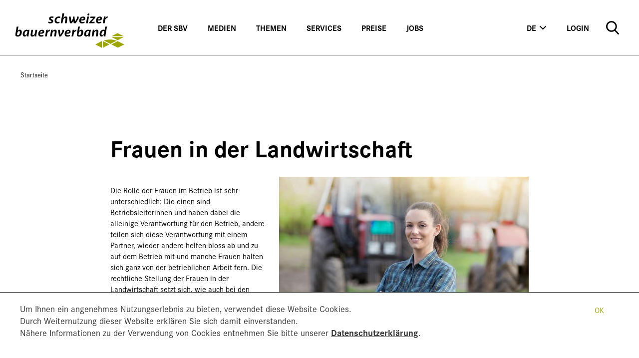

--- FILE ---
content_type: text/html; charset=utf-8
request_url: https://www.sbv-usp.ch/de/schlagworte/frauen-in-der-landwirtschaft
body_size: 15278
content:
<!DOCTYPE html>
<html lang="de">
<head>

<meta charset="utf-8">
<!-- 
	This website is powered by TYPO3 - inspiring people to share!
	TYPO3 is a free open source Content Management Framework initially created by Kasper Skaarhoj and licensed under GNU/GPL.
	TYPO3 is copyright 1998-2026 of Kasper Skaarhoj. Extensions are copyright of their respective owners.
	Information and contribution at https://typo3.org/
-->



<title>Frauen in der Landwirtschaft</title>
<meta name="generator" content="TYPO3 CMS">
<meta name="viewport" content="width=device-width, initial-scale=1">
<meta name="robots" content="noodp">
<meta name="description" content="Bäuerinnen haben eine tragende Rolle auf einem Bauernhof. Auch als Landwirtinnen führen immer mehr Frauen einen Betrieb. ">
<meta property="og:title" content="Frauen in der Landwirtschaft">
<meta property="og:description" content="">
<meta name="twitter:title" content="Frauen in der Landwirtschaft">
<meta name="twitter:description" content="">
<meta name="twitter:card" content="summary">
<meta name="format-detection" content="telephone=no">

<link rel="stylesheet" href="/_assets/5d8b9f09679dc63b809d410272f2c8ce/Css/frontend.min.css?1694523035" media="all">
<link rel="stylesheet" href="/_assets/da037883643583719ff1c16a170c14d9/Css/shariff.min.css?1743063751" media="all">

<link rel="stylesheet" href="/typo3temp/assets/css/dde4d48d94704033c8bb1ce23d1ce9d0.css?1717505942" media="all">
<link rel="stylesheet" href="/_assets/70a521f57cb56a02a6f8beb30674f439/Css/Cookiehint.css?1719297161" media="all">








		

<!--
                          _____     __
     ___ ___  ___ _    __/ _/ /__  / /_ ___
    (_-</ _ \/ _ \ |/|/ / _/ / _ `/  ´_/ -_)
   /___/_//_/\___/__,__/_//_/\_,_/_/\_\\__/

  Realisierung: snowflake productions gmbh
  Kontakt: www.snowflake.ch / zuerich at snowflake.ch

  -->

<meta name="viewport" content="width=device-width, initial-scale=1"/><meta name="author" content=""/><meta name="keywords" content=""/><link rel="preload" href="/Resources/app.58c4f77ed1d3cda7.css" as="style" /><meta name="theme-color" content="#ffffff"/><link rel="stylesheet" type="text/css"
		      href="/Resources/app.58c4f77ed1d3cda7.css"
		      media="all">

	
<link rel="shortcut icon" href="/_assets/feb1d86054ab2e718cccf9db6ed46074/Partials/Head/Images/Favicon.ico" />
<link rel="stylesheet" href="//fonts.googleapis.com/css?family=Open+Sans:300italic,400italic,600italic,700italic,800italic,400,300,600,700,800" />
<link rel="stylesheet" href="//use.typekit.net/kww1hrc.css" />

    <!--
                            _____     __
       ___ ___  ___ _    __/ _/ /__  / /_ ___
      (_-</ _ \/ _ \ |/|/ / _/ / _ `/  ´_/ -_)
     /___/_//_/\___/__,__/_//_/\_,_/_/\_\\__/

    Realisierung: snowflake productions gmbh
    Kontakt: www.snowflake.ch / zuerich at snowflake.ch

    -->

<link rel="canonical" href="https://www.sbv-usp.ch/de/schlagworte/frauen-in-der-landwirtschaft"/>

<link rel="alternate" hreflang="de-CH" href="https://www.sbv-usp.ch/de/schlagworte/frauen-in-der-landwirtschaft"/>
<link rel="alternate" hreflang="en-US" href="https://www.sbv-usp.ch/en/tag?tx_blog_tag%5Baction%5D=listPostsByTag&amp;tx_blog_tag%5Bcontroller%5D=Post&amp;tx_blog_tag%5Btag%5D=121&amp;cHash=e7f0e2dd8c8b9a3cb23c41f502269a03"/>
<link rel="alternate" hreflang="fr-CH" href="https://www.sbv-usp.ch/fr/ettiquettes/femmes-dans-lagriculture"/>
<link rel="alternate" hreflang="it-CH" href="https://www.sbv-usp.ch/it/tag?tx_blog_tag%5Baction%5D=listPostsByTag&amp;tx_blog_tag%5Bcontroller%5D=Post&amp;tx_blog_tag%5Btag%5D=121&amp;cHash=e7f0e2dd8c8b9a3cb23c41f502269a03"/>
<link rel="alternate" hreflang="x-default" href="https://www.sbv-usp.ch/de/schlagworte/frauen-in-der-landwirtschaft"/>
<!-- This site is optimized with the Yoast SEO for TYPO3 plugin - https://yoast.com/typo3-extensions-seo/ -->
<script type="application/ld+json">[{"@context":"https:\/\/www.schema.org","@type":"BreadcrumbList","itemListElement":[{"@type":"ListItem","position":1,"item":{"@id":"https:\/\/www.sbv-usp.ch\/de\/","name":"Schweizer Bauernverband - der Dachverband der Schweizer Landwirtschaft"}},{"@type":"ListItem","position":2,"item":{"@id":"https:\/\/www.sbv-usp.ch\/de\/schlagworte","name":"Schlagworte"}}]}]</script>

<!-- VhsAssetsDependenciesLoaded 8656d48d59c144df61dbdd5ab354d8b6,application/ld+json -->
</head>
<body>



	<!-- Global site tag (gtag.js) - Google Analytics -->

<script async src="https://www.googletagmanager.com/gtag/js?id=G-CXR4FYD6NW"></script>

<script>
    window.dataLayer = window.dataLayer || []; 
    function gtag(){dataLayer.push(arguments);}
    gtag('js', new Date());
    gtag('config', 'G-CXR4FYD6NW');
</script>





<h1 class="sr-only">
	 - Schweizer Bauernverband
</h1>

<!--Header-->





<header role="banner">
	





<nav id="AccesskeyNavigation" class="AccesskeyNavigation sr-only" role="navigation">
	<h2>
		Wichtige Seiten
	</h2>
	<ul>
		<li>
			<a accesskey="0" href="/de/">
				Home
			</a>
		</li>
		<li>
			<a accesskey="1" href="#MainNavigation">
				Main Navigation
			</a>
		</li>
		<li>
			<a accesskey="2" href="#Content">
				Inhalt
			</a>
		</li>
		<li>
			<a accesskey="3" href="/de/kontaktformular">
				Kontakt
			</a>
		</li>
		<li>
			<a accesskey="4" href="/de/sitemap">
				Sitemap
			</a>
		</li>
		<li>
			<a accesskey="5" href="#MetaNavigation">
				Metanavigation
			</a>
		</li>
	</ul>
</nav>


	<nav id="main-nav" class="navbar navbar-expand-lg navbar-light bg-light">

		







	<a class="navbar-brand" href="/de/">
		<img class="logo" alt="Swiss Farmers&#039; Union" src="/_assets/feb1d86054ab2e718cccf9db6ed46074/Partials/Logo/Images/sbv-logo.svg" width="220" height="71" />
	</a>


		<button class="navbar-toggler" type="button" data-toggle="collapse" data-target="#main-menu">
			<img src="/_assets/feb1d86054ab2e718cccf9db6ed46074/Partials/Header/Images/menu.svg" width="29" height="17" alt="" />
		</button>

		<div class="overlay"></div>

		<div class="collapse navbar-collapse" id="main-menu">

			<div class="mobile-search hidden-lg-up">
				






	<form action="/de/suche" method="get" id="open-search">
		<input id="search-input" name="tx_solr[q]" type="text" value="" placeholder="Suchen">
		<button type="submit">
			<img alt="submit" src="/_assets/feb1d86054ab2e718cccf9db6ed46074/Partials/Header/Images/search.svg" width="25" height="26" />
		</button>
	</form>

			</div>

			





<ul class="navbar-nav mr-auto pages">
		
			<li class="nav-item   sub dropdown">
				
						<a role="button" id="dropdown-link-0" data-dropdown="dropdown-0" class="nav-link">Der SBV</a>
					
			</li>
		
			<li class="nav-item   sub dropdown">
				
						<a role="button" id="dropdown-link-1" data-dropdown="dropdown-1" class="nav-link">Medien</a>
					
			</li>
		
			<li class="nav-item   sub dropdown">
				
						<a role="button" id="dropdown-link-2" data-dropdown="dropdown-2" class="nav-link">Themen</a>
					
			</li>
		
			<li class="nav-item   sub dropdown">
				
						<a role="button" id="dropdown-link-3" data-dropdown="dropdown-3" class="nav-link">Services</a>
					
			</li>
		
			<li class="nav-item   sub dropdown">
				
						<a role="button" id="dropdown-link-4" data-dropdown="dropdown-4" class="nav-link">Preise</a>
					
			</li>
		
			<li class="nav-item   sub dropdown">
				
						<a role="button" id="dropdown-link-5" data-dropdown="dropdown-5" class="nav-link">Jobs</a>
					
			</li>
		
</ul>


			





<ul class="navbar-nav d-none d-lg-flex services services--desktop">

	






<li class="nav-item dropdown langs">
	
		
			<a class="d-none d-lg-block nav-link current" href="#" role="button" data-toggle="dropdown">
				de
			</a>
		
	
		
	
		
	
		
	
	<div class="dropdown-menu">
		
			
					<a class="d-inline d-lg-none dropdown-item current" href="/de/schlagworte/frauen-in-der-landwirtschaft">
						de
					</a>
				
		
			
					<a class="dropdown-item" href="/en/tag?tx_blog_tag%5Baction%5D=listPostsByTag&amp;tx_blog_tag%5Bcontroller%5D=Post&amp;tx_blog_tag%5Btag%5D=121&amp;cHash=e7f0e2dd8c8b9a3cb23c41f502269a03">
						en
					</a>
				
		
			
					<a class="dropdown-item" href="/fr/ettiquettes/femmes-dans-lagriculture">
						fr
					</a>
				
		
			
					<a class="dropdown-item" href="/it/tag?tx_blog_tag%5Baction%5D=listPostsByTag&amp;tx_blog_tag%5Bcontroller%5D=Post&amp;tx_blog_tag%5Btag%5D=121&amp;cHash=e7f0e2dd8c8b9a3cb23c41f502269a03">
						it
					</a>
				
		
	</div>
</li>


	



    
		<li class="nav-item    service menu-login">
			
					<a href="/de/login-1" class="nav-link" target="">Login</a>
				
			
		</li>
	
		<li class="nav-item    service menu-kontakt">
			
					<a href="/de/kontaktformular" class="nav-link" target="">Kontakt</a>
				
			
		</li>
	




	<li class="nav-item search-item">
		






	<form action="/de/suche" method="get" id="open-search">
		<input id="search-input" name="tx_solr[q]" type="text" value="" placeholder="Suchen">
		<button type="submit">
			<img alt="submit" src="/_assets/feb1d86054ab2e718cccf9db6ed46074/Partials/Header/Images/search.svg" width="25" height="26" />
		</button>
	</form>

	</li>

</ul>

			







<ul class="navbar-nav d-flex d-lg-none services services--mobile">

	



    
		<li class="nav-item    service menu-login">
			
					<a href="/de/login-1" class="nav-link" target="">Login</a>
				
			
		</li>
	
		<li class="nav-item    service menu-kontakt">
			
					<a href="/de/kontaktformular" class="nav-link" target="">Kontakt</a>
				
			
		</li>
	



	



    
		<li class="nav-item   mt-3 service menu-impressum-3">
			
					<a href="/de/impressum" class="nav-link" target="">Impressum</a>
				
			
		</li>
	
		<li class="nav-item    service menu-disclaimer">
			
					<a href="/de/impressum-2" class="nav-link" target="">Disclaimer</a>
				
			
		</li>
	




	






<li class="nav-item dropdown langs">
	
		
			<a class="d-none d-lg-block nav-link current" href="#" role="button" data-toggle="dropdown">
				de
			</a>
		
	
		
	
		
	
		
	
	<div class="dropdown-menu">
		
			
					<a class="d-inline d-lg-none dropdown-item current" href="/de/schlagworte/frauen-in-der-landwirtschaft">
						de
					</a>
				
		
			
					<a class="dropdown-item" href="/en/tag?tx_blog_tag%5Baction%5D=listPostsByTag&amp;tx_blog_tag%5Bcontroller%5D=Post&amp;tx_blog_tag%5Btag%5D=121&amp;cHash=e7f0e2dd8c8b9a3cb23c41f502269a03">
						en
					</a>
				
		
			
					<a class="dropdown-item" href="/fr/ettiquettes/femmes-dans-lagriculture">
						fr
					</a>
				
		
			
					<a class="dropdown-item" href="/it/tag?tx_blog_tag%5Baction%5D=listPostsByTag&amp;tx_blog_tag%5Bcontroller%5D=Post&amp;tx_blog_tag%5Btag%5D=121&amp;cHash=e7f0e2dd8c8b9a3cb23c41f502269a03">
						it
					</a>
				
		
	</div>
</li>


</ul>

			







<ul class="navbar-nav d-flex d-lg-none social-media-mobile">
	<div class="SoMe">
		
			
				<a href="https://www.instagram.com/schweizer.bauernverband/" target="_blank" rel="noreferrer" class="d-inline-block ml-3 SoMe__item SoMe__item--instagram"> </a>
			
		
			
				<a href="https://www.facebook.com/schweizerbauernverband" target="_blank" rel="noreferrer" class="d-inline-block ml-3 SoMe__item SoMe__item--facebook"> </a>
			
		
			
				<a href="https://x.com/sbv" target="_blank" rel="noreferrer" class="d-inline-block ml-3 SoMe__item SoMe__item--x"> </a>
			
		
			
				<a href="https://www.youtube.com/channel/UCRFbhnmAv8iw3xf2uFxr_TQ" target="_blank" rel="noreferrer" class="d-inline-block ml-3 SoMe__item SoMe__item--youtube"> </a>
			
		
			
				<a href="https://www.flickr.com/photos/sbvuspusc/" target="_blank" rel="noreferrer" class="d-inline-block ml-3 SoMe__item SoMe__item--flickr"> </a>
			
		
			
				<a href="https://www.linkedin.com/company/schweizer-bauernverband" target="_blank" rel="noreferrer" class="d-inline-block ml-3 SoMe__item SoMe__item--linkedin"> </a>
			
		
	</div>
</ul>

			





<div class="dropdowns">
	<header class="nav-block">
		<button type="button" class="btn btn-link get-back">
			<img src="/_assets/feb1d86054ab2e718cccf9db6ed46074/Partials/Header/Images/arrow-nav-back.svg" width="26" height="18" alt="" />
		</button>
	</header>

	
			<div class="dropdown-menu" id="dropdown-0">
				<div class="row">
					<div class="col">
						
	
			<h3 class="title">Der SBV</h3>
		
	
	<a href="/de/der-sbv" class=" dropdown-item" style="display:none">Der SBV</a>
	<div class="return" data-parent-dropdown-id="">
		
			<div class="OffCanvasHeaderBorder"></div>
		
	</div>

						
							
									<a href="/de/organisation" role="button" data-dropdown="dropdown-0-838" class="  sub dropdown dropdown-item nav-link" >Organisation</a>
								
						
							
									<a href="/de/der-sbv/mitarbeitende" role="button" data-dropdown="dropdown-0-1627" class="  sub dropdown dropdown-item nav-link" >Mitarbeitende</a>
								
						
							
									<a href="/de/services/unsere-dienstleistungen" class="    dropdown-item">Dienstleistungen</a>
								
						
							
									<a href="/de/geschichte" class="    dropdown-item">Geschichte</a>
								
						
							
									<a href="/de/der-sbv/praesidenten-und-direktoren-des-sbv" class="    dropdown-item">Präsidenten und Direktoren des SBV</a>
								
						
							
									<a href="/de/der-sbv/finanzierung" class="    dropdown-item">Finanzierung</a>
								
						
							
									<a href="/de/der-sbv/statuten-und-strategie" class="    dropdown-item">Statuten und Strategie</a>
								
						
							
									<a href="/de/der-sbv/jahresberichte" role="button" data-dropdown="dropdown-0-911" class="  sub dropdown dropdown-item nav-link" >Jahresberichte</a>
								
						
							
									<a href="/de/der-sbv/taetigkeitsprogramm" class="    dropdown-item">Tätigkeitsprogramm</a>
								
						
							
									<a href="/de/der-sbv/termine" class="    dropdown-item">Termine</a>
								
						
							
									<a href="/de/der-sbv/standorte" class="    dropdown-item">Standorte</a>
								
						
							
									<a href="/de/der-sbv/folgen-sie-uns" class="    dropdown-item">Folgen Sie uns</a>
								
						
					</div>
					<div class="col" xmlns:v="http://typo3.org/ns/FluidTYPO3/Vhs/ViewHelpers">
    <h3>Der SBV</h3>
    <p><p>Der Schweizer Bauernverband ist der Dachverband der Schweizer Landwirtschaft.</p></p>
    <div class="img">
        
            
        
        
            
                <img src="/fileadmin/_processed_/3/8/csm_IMG_6912_74adc170e8.jpg" width="222" height="146" alt="" />
            
        
    </div>
</div>

				</div>
			</div>

		
			
				<div class="dropdown-menu" id="dropdown-0-838">
					<div class="row">
						<div class="col">
							
	
			<a href="/de/organisation" role="button" class="dropdown-item dropdown-item--title">
				Organisation
			</a>
		
	
	<a href="/de/organisation" class=" dropdown-item" style="display:none">Organisation</a>
	<div class="return" data-parent-dropdown-id="0">
		
			<div class="OffCanvasHeaderBorder"></div>
		
	</div>

							
								<a href="/de/mitgliedorganisationen" class="    dropdown-item">Mitgliedorganisationen</a>
							
								<a href="/de/organisation/landwirtschaftskammer" class="    dropdown-item">Landwirtschaftskammer</a>
							
								<a href="/de/organisation/vorstand" class="    dropdown-item">Vorstand</a>
							
								<a href="/de/organisation/fachkommissionen" class="    dropdown-item">Fachkommissionen</a>
							
								<a href="/de/organisation/geschaeftsstelle" class="    dropdown-item">Geschäftsstelle</a>
							
						</div>
						<div class="col" xmlns:v="http://typo3.org/ns/FluidTYPO3/Vhs/ViewHelpers">
    <h3>Organisation</h3>
    <p></p>
    <div class="img">
        
            
        
        
            
                <img src="/fileadmin/_processed_/3/8/csm_IMG_6912_74adc170e8.jpg" width="222" height="146" alt="" />
            
        
    </div>
</div>

					</div>
				</div>
			
		
			
				<div class="dropdown-menu" id="dropdown-0-1627">
					<div class="row">
						<div class="col">
							
	
			<a href="/de/der-sbv/mitarbeitende" role="button" class="dropdown-item dropdown-item--title">
				Mitarbeitende
			</a>
		
	
	<a href="/de/der-sbv/mitarbeitende" class=" dropdown-item" style="display:none">Mitarbeitende</a>
	<div class="return" data-parent-dropdown-id="0">
		
			<div class="OffCanvasHeaderBorder"></div>
		
	</div>

							
								<a href="/de/der-sbv/mitarbeitende/direktion" class="    dropdown-item">Direktion</a>
							
								<a href="/de/der-sbv/mitarbeitende/stab-gremien-mitglieder-sonderprojekte" class="    dropdown-item">Stab Gremien, Mitglieder &amp; Sonderprojekte</a>
							
								<a href="/de/der-sbv/mitarbeitende/stab-services" class="    dropdown-item">Stab Services</a>
							
								<a href="/de/der-sbv/mitarbeitende/kommunikation-marketing" class="    dropdown-item">Kommunikation &amp; Marketing</a>
							
								<a href="/de/der-sbv/mitarbeitende/produktion-maerkte-oekologie" class="    dropdown-item">Produktion, Märkte &amp; Ökologie</a>
							
								<a href="/de/der-sbv/mitarbeitende/wirtschaft-bildung-internationales" class="    dropdown-item">Wirtschaft, Bildung &amp; Internationales</a>
							
								<a href="https://www.agriexpert.ch/de/ueber-uns/mitarbeitende/" class="    dropdown-item">Agriexpert</a>
							
								<a href="https://www.agrimpuls.ch/de/ueber-uns/mitarbeitende/" class="    dropdown-item">Agrimpuls</a>
							
								<a href="/de/der-sbv/mitarbeitende/agriprof" class="    dropdown-item">Agriprof</a>
							
								<a href="/de/der-sbv/mitarbeitende/agristat" class="    dropdown-item">Agristat</a>
							
								<a href="/de/der-sbv/mitarbeitende/agriquali" class="    dropdown-item">Agriquali</a>
							
						</div>
						<div class="col" xmlns:v="http://typo3.org/ns/FluidTYPO3/Vhs/ViewHelpers">
    <h3>Mitarbeitende</h3>
    <p><p>Das sind unsere engagierten Mitarbeitenden</p></p>
    <div class="img">
        
            
        
        
            
                <img src="/fileadmin/_processed_/3/8/csm_IMG_6912_74adc170e8.jpg" width="222" height="146" alt="" />
            
        
    </div>
</div>

					</div>
				</div>
			
		
			
		
			
		
			
		
			
		
			
		
			
				<div class="dropdown-menu" id="dropdown-0-911">
					<div class="row">
						<div class="col">
							
	
			<a href="/de/der-sbv/jahresberichte" role="button" class="dropdown-item dropdown-item--title">
				Jahresberichte
			</a>
		
	
	<a href="/de/der-sbv/jahresberichte" class=" dropdown-item" style="display:none">Jahresberichte</a>
	<div class="return" data-parent-dropdown-id="0">
		
			<div class="OffCanvasHeaderBorder"></div>
		
	</div>

							
								<a href="/de/der-sbv/jahresberichte/aktueller-jahresbericht" class="  sub dropdown  dropdown-item">Aktueller Jahresbericht</a>
							
						</div>
						<div class="col" xmlns:v="http://typo3.org/ns/FluidTYPO3/Vhs/ViewHelpers">
    <h3>Jahresberichte</h3>
    <p></p>
    <div class="img">
        
            
        
        
            
                <img src="/fileadmin/_processed_/3/8/csm_IMG_6912_74adc170e8.jpg" width="222" height="146" alt="" />
            
        
    </div>
</div>

					</div>
				</div>
			
		
			
		
			
		
			
		
			
		
	
			<div class="dropdown-menu" id="dropdown-1">
				<div class="row">
					<div class="col">
						
	
			<h3 class="title">Medien</h3>
		
	
	<a href="/de/medien" class=" dropdown-item" style="display:none">Medien</a>
	<div class="return" data-parent-dropdown-id="">
		
			<div class="OffCanvasHeaderBorder"></div>
		
	</div>

						
							
									<a href="/de/ansprechpartner" class="    dropdown-item">Ansprechpartner</a>
								
						
							
									<a href="/de/medien/medienmitteilungen" class="    dropdown-item">Medienmitteilungen</a>
								
						
							
									<a href="/de/medien/publikationen" role="button" data-dropdown="dropdown-1-898" class="  sub dropdown dropdown-item nav-link" >Publikationen</a>
								
						
							
									<a href="/de/medien/pressebilder" class="    dropdown-item">Pressebilder</a>
								
						
							
									<a href="/de/medien/sbv-news" class="    dropdown-item">SBV-News</a>
								
						
							
									<a href="/de/medien/stellungnahmen" class="    dropdown-item">Stellungnahmen</a>
								
						
							
									<a href="/de/medien/standpunkte" class="    dropdown-item">Standpunkte</a>
								
						
							
									<a href="/de/services/agristat-statistik-der-schweizer-landwirtschaft" class="    dropdown-item">Statistische Publikationen</a>
								
						
					</div>
					<div class="col" xmlns:v="http://typo3.org/ns/FluidTYPO3/Vhs/ViewHelpers">
    <h3>Medien</h3>
    <p><p>Fragen?
</p>
<p>Sandra Helfenstein<br>Tel. 056 462 51 11<br>Mobile 079 826 89 75<br><a href="mailto:sandra.helfenstein@sbv-usp.ch">sandra.helfenstein@sbv-usp.ch</a><br></p></p>
    <div class="img">
        
            
        
        
            
                <img src="/fileadmin/_processed_/9/2/csm_Office_3ffb75e995.jpg" width="222" height="146" alt="" />
            
        
    </div>
</div>

				</div>
			</div>

		
			
		
			
		
			
				<div class="dropdown-menu" id="dropdown-1-898">
					<div class="row">
						<div class="col">
							
	
			<a href="/de/medien/publikationen" role="button" class="dropdown-item dropdown-item--title">
				Publikationen
			</a>
		
	
	<a href="/de/medien/publikationen" class=" dropdown-item" style="display:none">Publikationen</a>
	<div class="return" data-parent-dropdown-id="1">
		
			<div class="OffCanvasHeaderBorder"></div>
		
	</div>

							
								<a href="/de/medien/publikationen/fokus-digital-aktuelle-themen-im-blick" class="    dropdown-item">Fokus digital - aktuelle Themen im Blick</a>
							
								<a href="/de/der-sbv/jahresberichte" class="    dropdown-item">Jahresberichte</a>
							
								<a href="/de/medien/publikationen/schlachtvieh-und-fleischmarkt" class="    dropdown-item">Schlachtvieh und Fleischmarkt</a>
							
								<a href="/de/medien/publikationen/situationsberichte" class="    dropdown-item">Situationsberichte</a>
							
								<a href="/de/services/agristat-statistik-der-schweizer-landwirtschaft" class="    dropdown-item">Statistische Publikationen</a>
							
								<a href="/de/der-sbv/taetigkeitsprogramm" class="    dropdown-item">Tätigkeitsprogramme</a>
							
						</div>
						<div class="col" xmlns:v="http://typo3.org/ns/FluidTYPO3/Vhs/ViewHelpers">
    <h3>Publikationen</h3>
    <p></p>
    <div class="img">
        
            
        
        
            
                <img src="/fileadmin/_processed_/9/2/csm_Office_3ffb75e995.jpg" width="222" height="146" alt="" />
            
        
    </div>
</div>

					</div>
				</div>
			
		
			
		
			
		
			
		
			
		
			
		
	
			<div class="dropdown-menu" id="dropdown-2">
				<div class="row">
					<div class="col">
						
	
			<h3 class="title">Themen</h3>
		
	
	<a href="/de/themen" class=" dropdown-item" style="display:none">Themen</a>
	<div class="return" data-parent-dropdown-id="">
		
			<div class="OffCanvasHeaderBorder"></div>
		
	</div>

						
							
									<a href="/de/themen/themen-von-a-bis-z" class="    dropdown-item">Themen von A bis Z</a>
								
						
							
									<a href="/de/themen/basiskommunikation" class="    dropdown-item">Basiskommunikation</a>
								
						
							
									<a href="/de/themen/pflanzenbau" class="    dropdown-item">Pflanzenbau</a>
								
						
							
									<a href="/de/themen/uebersicht/agrarpolitik" class="    dropdown-item">Agrarpolitik</a>
								
						
							
									<a href="/de/themen/tierhaltung" class="    dropdown-item">Tierhaltung</a>
								
						
							
									<a href="/de/themen/umwelt" class="    dropdown-item">Umwelt</a>
								
						
							
									<a href="/de/themen/soziales" class="    dropdown-item">Soziales</a>
								
						
							
									<a href="/de/themen/raumplanung-2" class="    dropdown-item">Raumplanung</a>
								
						
							
									<a href="/de/themen/internationales" class="    dropdown-item">Internationales</a>
								
						
							
									<a href="/de/themen/bildung-forschung" class="    dropdown-item">Bildung &amp; Forschung</a>
								
						
					</div>
					<div class="col" xmlns:v="http://typo3.org/ns/FluidTYPO3/Vhs/ViewHelpers">
    <h3>Themen</h3>
    <p><p>Auf den folgenden Seiten finden Sie eine Reihe von Dossiers zu verschiedenen Themen.</p></p>
    <div class="img">
        
            
        
        
            
                <img src="/fileadmin/_processed_/3/c/csm_20080810_6017AS_Bauernfamilien_gestalten_die_Landschaft_5963_c3cdec6e37.jpg" width="222" height="146" alt="" />
            
        
    </div>
</div>

				</div>
			</div>

		
			
		
			
		
			
		
			
		
			
		
			
		
			
		
			
		
			
		
			
		
	
			<div class="dropdown-menu" id="dropdown-3">
				<div class="row">
					<div class="col">
						
	
			<h3 class="title">Services</h3>
		
	
	<a href="/de/services" class=" dropdown-item" style="display:none">Services</a>
	<div class="return" data-parent-dropdown-id="">
		
			<div class="OffCanvasHeaderBorder"></div>
		
	</div>

						
							
									<a href="/de/services/arbeitskraeftevermittlung" class="    dropdown-item">Arbeitskräftevermittlung</a>
								
						
							
									<a href="/de/services/agristat-statistik-der-schweizer-landwirtschaft" role="button" data-dropdown="dropdown-3-1792" class="  sub dropdown dropdown-item nav-link" >Agristat - Statistik der Schweizer Landwirtschaft</a>
								
						
							
									<a href="https://shop.agriexpert.ch/" class="    dropdown-item">Agriexpert - Publikationen und Wegleitungen</a>
								
						
							
									<a href="/de/services/alles-fuer-ihren-messeauftritt" class="    dropdown-item">Alles für Ihren Messeauftritt</a>
								
						
							
									<a href="/de/services/brauchen-sie-hilfe" class="    dropdown-item">Brauchen Sie Hilfe?</a>
								
						
							
									<a href="/de/services/entschaedigungen" class="    dropdown-item">Entschädigungen</a>
								
						
							
									<a href="/de/services/hilfe-fuer-halt-von-fahrenden" class="    dropdown-item">Hilfe für Halt von Fahrenden</a>
								
						
							
									<a href="/de/services/kommunikationsmittel" class="    dropdown-item">Kommunikationsmittel</a>
								
						
							
									<a href="/de/services/mandate" class="    dropdown-item">Mandate</a>
								
						
							
									<a href="/de/services/unsere-dienstleistungen" class="    dropdown-item">Unsere Dienstleistungen</a>
								
						
							
									<a href="/de/services/veranstaltungen" class="    dropdown-item">Veranstaltungen</a>
								
						
					</div>
					<div class="col" xmlns:v="http://typo3.org/ns/FluidTYPO3/Vhs/ViewHelpers">
    <h3>Services</h3>
    <p><p>Brauchen Sie Beratung oder Unterstützung? 
</p>
<p><a href="http://www.agrisano.ch" target="_blank">Versicherungen</a><br>
</p>
<p><a href="http://www.agriexpert.ch" target="_blank">Beratungen</a><br>
</p>
<p><a href="http://www.agrimpuls.ch" target="_blank">Arbeitskräfte</a><br></p></p>
    <div class="img">
        
            
        
        
            
                <img src="/fileadmin/_processed_/2/1/csm_Mann_im_Kuhstall_1eddf7961f.jpg" width="222" height="146" alt="" />
            
        
    </div>
</div>

				</div>
			</div>

		
			
		
			
				<div class="dropdown-menu" id="dropdown-3-1792">
					<div class="row">
						<div class="col">
							
	
			<a href="/de/services/agristat-statistik-der-schweizer-landwirtschaft" role="button" class="dropdown-item dropdown-item--title">
				Agristat - Statistik der Schweizer Landwirtschaft
			</a>
		
	
	<a href="/de/services/agristat-statistik-der-schweizer-landwirtschaft" class=" dropdown-item" style="display:none">Agristat - Statistik der Schweizer Landwirtschaft</a>
	<div class="return" data-parent-dropdown-id="3">
		
			<div class="OffCanvasHeaderBorder"></div>
		
	</div>

							
								<a href="/de/services/agristat-statistik-der-schweizer-landwirtschaft/grafiken" class="    dropdown-item">Grafiken</a>
							
								<a href="/de/services/agristat-statistik-der-schweizer-landwirtschaft/agristat-statistisches-monatsheft" class="    dropdown-item">AGRISTAT statistisches Monatsheft</a>
							
								<a href="/de/services/agristat-statistik-der-schweizer-landwirtschaft/agristat-aktuell" class="    dropdown-item">AGRISTAT Aktuell</a>
							
								<a href="/de/services/agristat-statistik-der-schweizer-landwirtschaft/provisorische-schlachtviehstatistik" class="    dropdown-item">Provisorische Schlachtviehstatistik</a>
							
								<a href="/de/services/agristat-statistik-der-schweizer-landwirtschaft/statistische-erhebungen-und-schaetzungen-ses" class="    dropdown-item">Statistische Erhebungen und Schätzungen (SES)</a>
							
								<a href="/de/services/agristat-statistik-der-schweizer-landwirtschaft/milchstatistik-der-schweiz-mista" class="    dropdown-item">Milchstatistik der Schweiz (MiSTA)</a>
							
								<a href="/de/services/agristat-statistik-der-schweizer-landwirtschaft/methoden-und-steckbriefe" class="    dropdown-item">Methoden und Steckbriefe</a>
							
								<a href="/de/services/agristat-statistik-der-schweizer-landwirtschaft/publikationstermine" class="    dropdown-item">Publikationstermine</a>
							
						</div>
						<div class="col" xmlns:v="http://typo3.org/ns/FluidTYPO3/Vhs/ViewHelpers">
    <h3>Agristat - Statistik der Schweizer Landwirtschaft</h3>
    <p><p>Agristat ist der statistische Dienst des SBV und stellt Statistiken zur Schweizer Land- und Ernährungswirtschaft zur Verfügung.</p></p>
    <div class="img">
        
            
        
        
            
                <img src="/fileadmin/_processed_/2/1/csm_Mann_im_Kuhstall_1eddf7961f.jpg" width="222" height="146" alt="" />
            
        
    </div>
</div>

					</div>
				</div>
			
		
			
		
			
		
			
		
			
		
			
		
			
		
			
		
			
		
			
		
	
			<div class="dropdown-menu" id="dropdown-4">
				<div class="row">
					<div class="col">
						
	
			<h3 class="title">Preise</h3>
		
	
	<a href="/de/preise" class=" dropdown-item" style="display:none">Preise</a>
	<div class="return" data-parent-dropdown-id="">
		
			<div class="OffCanvasHeaderBorder"></div>
		
	</div>

						
							
									<a href="/de/marktsituation" class="    dropdown-item">Marktsituation</a>
								
						
							
									<a href="/de/preise/direktvermarktung" role="button" data-dropdown="dropdown-4-103" class="  sub dropdown dropdown-item nav-link" >Direktvermarktung</a>
								
						
							
									<a href="/de/preise/direktvermarktung-bio" class="    dropdown-item">Direktvermarktung Bio</a>
								
						
							
									<a href="/de/agrotourismus-1" class="    dropdown-item">Agrotourismus</a>
								
						
							
									<a href="/de/preise/pflanzenbau" role="button" data-dropdown="dropdown-4-667" class="  sub dropdown dropdown-item nav-link" >Preise Pflanzenbau</a>
								
						
							
									<a href="/de/preise/preise-tierhaltung" role="button" data-dropdown="dropdown-4-1223" class="  sub dropdown dropdown-item nav-link" >Preise Tierhaltung</a>
								
						
							
									<a href="/de/preise/marktkommentare" class="    dropdown-item">Marktkommentare</a>
								
						
					</div>
					<div class="col" xmlns:v="http://typo3.org/ns/FluidTYPO3/Vhs/ViewHelpers">
    <h3>Preise</h3>
    <p><p>Sie finden auf unserer Websites zahlreiche aktuelle Preisinformationen - so tagesaktuell die Schlachtviehpreise.</p></p>
    <div class="img">
        
            
        
        
            
                <img src="/fileadmin/_processed_/d/5/csm_schweine_qm_franko_d_d7fad176a5.png" width="222" height="146" alt="" />
            
        
    </div>
</div>

				</div>
			</div>

		
			
		
			
				<div class="dropdown-menu" id="dropdown-4-103">
					<div class="row">
						<div class="col">
							
	
			<a href="/de/preise/direktvermarktung" role="button" class="dropdown-item dropdown-item--title">
				Direktvermarktung
			</a>
		
	
	<a href="/de/preise/direktvermarktung" class=" dropdown-item" style="display:none">Direktvermarktung</a>
	<div class="return" data-parent-dropdown-id="4">
		
			<div class="OffCanvasHeaderBorder"></div>
		
	</div>

							
								<a href="/de/preise/direktvermarktung/eier" class="    dropdown-item">Eier</a>
							
								<a href="/de/preise/direktvermarktung/fleisch-und-fisch" class="    dropdown-item">Fleisch und Fisch</a>
							
								<a href="/de/preise/direktvermarktung/milchprodukte" class="    dropdown-item">Milchprodukte</a>
							
								<a href="/de/preise/direktvermarktung/hausgemachtes" class="    dropdown-item">Hausgemachtes</a>
							
								<a href="/de/preise/direktvermarktung/obst" class="    dropdown-item">Obst</a>
							
								<a href="/de/preise/direktvermarktung/beeren" class="    dropdown-item">Beeren</a>
							
								<a href="/de/preise/direktvermarktung/gemuese" class="    dropdown-item">Gemüse</a>
							
								<a href="/de/preise/direktvermarktung/setzlinge" class="    dropdown-item">Setzlinge</a>
							
								<a href="/de/preise/direktvermarktung/selbstpflueckblumen" class="    dropdown-item">Selbstpflückblumen</a>
							
								<a href="/de/preise/direktvermarktung/brennholz" class="    dropdown-item">Brennholz</a>
							
								<a href="/de/preise/direktvermarktung/weihnachtsbaeume-und-aeste" class="    dropdown-item">Weihnachtsbäume und Äste</a>
							
						</div>
						<div class="col" xmlns:v="http://typo3.org/ns/FluidTYPO3/Vhs/ViewHelpers">
    <h3>Direktvermarktung</h3>
    <p><p>Alle aktuellen Richtpreise für die Direktvermarktung der Produkte ab Hof.</p></p>
    <div class="img">
        
            
        
        
            
                <img src="/fileadmin/_processed_/d/5/csm_schweine_qm_franko_d_d7fad176a5.png" width="222" height="146" alt="" />
            
        
    </div>
</div>

					</div>
				</div>
			
		
			
		
			
		
			
				<div class="dropdown-menu" id="dropdown-4-667">
					<div class="row">
						<div class="col">
							
	
			<a href="/de/preise/pflanzenbau" role="button" class="dropdown-item dropdown-item--title">
				Preise Pflanzenbau
			</a>
		
	
	<a href="/de/preise/pflanzenbau" class=" dropdown-item" style="display:none">Preise Pflanzenbau</a>
	<div class="return" data-parent-dropdown-id="4">
		
			<div class="OffCanvasHeaderBorder"></div>
		
	</div>

							
								<a href="/de/preise/pflanzenbau/futtermittel" class="  sub dropdown  dropdown-item">Futtermittel</a>
							
								<a href="/de/preise/pflanzenbau/getreide" class="    dropdown-item">Getreide</a>
							
								<a href="/de/preise/hofduenger" class="    dropdown-item">Hofdünger</a>
							
								<a href="/de/preise/pflanzenbau/kartoffeln" class="    dropdown-item">Kartoffeln</a>
							
						</div>
						<div class="col" xmlns:v="http://typo3.org/ns/FluidTYPO3/Vhs/ViewHelpers">
    <h3>Preise Pflanzenbau</h3>
    <p></p>
    <div class="img">
        
            
        
        
            
                <img src="/fileadmin/_processed_/d/5/csm_schweine_qm_franko_d_d7fad176a5.png" width="222" height="146" alt="" />
            
        
    </div>
</div>

					</div>
				</div>
			
		
			
				<div class="dropdown-menu" id="dropdown-4-1223">
					<div class="row">
						<div class="col">
							
	
			<a href="/de/preise/preise-tierhaltung" role="button" class="dropdown-item dropdown-item--title">
				Preise Tierhaltung
			</a>
		
	
	<a href="/de/preise/preise-tierhaltung" class=" dropdown-item" style="display:none">Preise Tierhaltung</a>
	<div class="return" data-parent-dropdown-id="4">
		
			<div class="OffCanvasHeaderBorder"></div>
		
	</div>

							
								<a href="/de/preise/preise-tierhaltung/ueberwachte-maerkte" class="    dropdown-item">Überwachte Märkte</a>
							
								<a href="/de/preise/preise-tierhaltung/schlachtviehpreise" class="    dropdown-item">Schlachtviehpreise</a>
							
								<a href="/de/preise/preise-tierhaltung/wochenpreise-ch-tax" class="    dropdown-item">Wochenpreise CH-Tax</a>
							
						</div>
						<div class="col" xmlns:v="http://typo3.org/ns/FluidTYPO3/Vhs/ViewHelpers">
    <h3>Preise Tierhaltung</h3>
    <p></p>
    <div class="img">
        
            
        
        
            
                <img src="/fileadmin/_processed_/d/5/csm_schweine_qm_franko_d_d7fad176a5.png" width="222" height="146" alt="" />
            
        
    </div>
</div>

					</div>
				</div>
			
		
			
		
	
			<div class="dropdown-menu" id="dropdown-5">
				<div class="row">
					<div class="col">
						
	
			<h3 class="title">Jobs</h3>
		
	
	<a href="/de/jobs" class=" dropdown-item" style="display:none">Jobs</a>
	<div class="return" data-parent-dropdown-id="">
		
			<div class="OffCanvasHeaderBorder"></div>
		
	</div>

						
							
									<a href="/de/jobs/offene-stellen" class="    dropdown-item">Offene Stellen</a>
								
						
							
									<a href="/de/jobs/job-newsletter" class="    dropdown-item">job-newsletter</a>
								
						
							
									<a href="/de/jobs/unsere-lernenden-stellen-sich-vor" class="    dropdown-item">Unsere Lernenden stellen sich vor</a>
								
						
							
									<a href="/de/jobs/warum-es-sich-lohnt" class="    dropdown-item">Warum es sich lohnt?</a>
								
						
							
									<a href="/de/jobs/praktikum-beim-schweizer-bauernverband" class="    dropdown-item">Praktikum beim Schweizer Bauernverband</a>
								
						
					</div>
					<div class="col" xmlns:v="http://typo3.org/ns/FluidTYPO3/Vhs/ViewHelpers">
    <h3>Jobs</h3>
    <p><p>Arbeiten beim SBV. Offene Stellen.</p></p>
    <div class="img">
        
            
        
        
            
                <img src="/fileadmin/_processed_/9/2/csm_Office_3ffb75e995.jpg" width="222" height="146" alt="" />
            
        
    </div>
</div>

				</div>
			</div>

		
			
		
			
		
			
		
			
		
			
		
	
</div>




		</div>

	</nav>
</header>


<!--Slider-->


<section id="Content" class="Content" role="main">
	<div class="container-fluid max-width-1440">

		
		<h1 class="sr-only">
			Hauptinhalt
		</h1>
		
			







<nav id="RootlineNavigation" class="RootlineNavigation hidden-print d-none d-sm-block" role="navigation">
	<h2 class="sr-only">
		
	</h2>
	
		<ul>
			
				<li class="active  ">
					<a href="/de/">Startseite</a>
				</li>
			
			
					
				
		</ul>
	
</nav>


		
		<div class="row">
			<div class="col-sm-12 margin-bottom-large">
				<!--TYPO3SEARCH_begin-->
				<div class="csc-element   spacing-after spacing-after-">
    

            <div id="c131" class="frame frame-default frame-type-list frame-layout-0">
                
                
                    



                
                
                    

    



                
                

    
        
	
		
		
			
		
		
		
			
			

			
		
	



	
			
			<div class="taxonomy-description">
				<p></p>
			</div>

			
				
				
				<div class="expand-collapse" data-collapsed="1">
					<div class="csc-element   spacing-after spacing-after-">
    

            <div id="c4748" class="frame frame-default frame-type-shortcut frame-layout-0">
                
                
                    



                
                
                

    <div class="csc-element   spacing-after spacing-after-">
    

            <div id="c4743" class="frame frame-indent frame-type-textmedia frame-layout-0">
                
                
                    



                
                

    
        

    
        <header>
            

		<h2 class="header header2 header-default">
			Frauen in der Landwirtschaft
		</h2>
	


            



            



        </header>
    



    


                

    <div class="ce-textpic ce-center ce-above">
        
            








        

        
                
            

        
    </div>


                
                    



                
                
                    



                
            </div>

        

</div><div class="csc-element   spacing-after spacing-after-">
    

            <div id="c4741" class="frame frame-indent frame-type-textmedia frame-layout-0">
                
                
                    



                
                

    
        

    



    


                

    <div class="ce-textpic ce-right ce-intext">
        
            






	<div class="ce-gallery" data-ce-columns="1" data-ce-images="1">
		
		
			<div class="ce-row">
				
					
						<div class="ce-column">
							

		



<figure class="image">
	
			
					<a href='/fileadmin/sbvuspch/00_Bilder/02_Aktuell/Themen/Forschung___Bildung/Landwirtin.jpg' class='prettyphoto' data-fancybox='prettyPhoto[gal4741]'>
						


		
				
	<img class="image-embed-item" src="/fileadmin/_processed_/e/8/csm_Landwirtin_14e5edc6ab.jpg" width="500" height="318" loading="lazy" alt="" />

			
	







					</a>
				
		
	
</figure>


	


						</div>
					
				
			</div>
		
		
	</div>



        

        
                <div class="ce-bodytext">
                    
                    <p>&nbsp;<br>Die Rolle der Frauen im Betrieb ist sehr unterschiedlich: Die einen sind Betriebsleiterinnen und haben dabei die alleinige Verantwortung für den Betrieb, andere teilen sich diese Verantwortung mit einem Partner, wieder andere helfen bloss ab und zu auf dem Betrieb mit und manche Frauen halten sich ganz von der betrieblichen Arbeit fern. Die rechtliche Stellung der Frauen in der Landwirtschaft setzt sich, wie auch bei den Männern in der Landwirtschaft, zusammen aus:</p><ul><li>Personenstand sowie Güterstand und Haftung (bei verheirateten Frauen),</li><li>Sozialversicherungsrechtlicher Status (AHV-Status) bzw. arbeitsrechtliche Stellung,</li><li>Betrieblich-rechtliche Stellung und Haftung</li><li>Eigentumsverhältnisse</li></ul><p>Von den im Jahre 2023 insgesamt 148’880 beschäftigten Personen in der Landwirtschaft waren 54’732 Frauen (37 %), davon 3186 Betriebsleiterinnen (7.1%). Gemäss einer Studie von Agridea zum Thema «Frauen in der Landwirtschaft» (2022) gaben 68% der Frauen an, den Betrieb gemeinsam mit ihrem Partner zu leiten. Die Ausbildungszahlen lassen vermuten, dass der Anteil Frauen, die einen Betrieb leiten, in Zukunft weiter zunehmen wird. So war der Frauenanteil der im Jahr 2022 abgeschlossenen BetriebsleiterInnen (Eidg. Fachausweis) 12.3%.&nbsp;</p>
<p>Die soziale Absicherung der Frauen hat sich in den letzten Jahren stets verbessert, so dass heute nur noch rund 4% der Frauen keine eigene Absicherung und Vorsorge haben. Gemäss der Agridea-Studie verfügten 2022 47% der Frauen über eine eigene AHV-Abrechnung als unselbstständig und 28% als selbstständig Erwerbende.</p>
                </div>
            

        
    </div>


                
                    



                
                
                    



                
            </div>

        

</div><div class="csc-element   spacing-after spacing-after-">
    

            <div id="c36351" class="frame frame-indent frame-type-textmedia frame-layout-0">
                
                
                    



                
                

    
        

    
        <header>
            

		<h3 class="header header3 header-default">
			Videos
		</h3>
	


            



            



        </header>
    



    


                

    <div class="ce-textpic ce-center ce-above">
        
            








        

        
                <div class="ce-bodytext">
                    
                    <p>Landwirtinnen am Anschlag</p>
                </div>
            

        
    </div>


                
                    



                
                
                    



                
            </div>

        

</div><div class="csc-element   spacing-after spacing-after-">
    

            <div id="c36350" class="frame frame-indent frame-type-html frame-layout-0">
                
                
                    



                
                
                

    <style>.embed-container { position: relative; padding-bottom: 56.25%; height: 0; overflow: hidden; max-width: 950px; } .embed-container iframe, .embed-container object, .embed-container embed { position: absolute; top: 0; left: 0; width: 100%; height: 100%; }</style><div class='embed-container'><iframe src='https://www.srf.ch/play/embed?urn=urn:srf:video:7739f515-71a7-4a87-a0b9-574a44bca4db&subdivisions=false' frameborder='0' allowfullscreen></iframe></div>


                
                    



                
                
                    



                
            </div>

        

</div><div class="csc-element   spacing-after spacing-after-">
    

            <div id="c36352" class="frame frame-indent frame-type-textmedia frame-layout-0">
                
                
                    



                
                

    
        

    



    


                

    <div class="ce-textpic ce-center ce-above">
        
            








        

        
                <div class="ce-bodytext">
                    
                    <p>&nbsp;</p>
<p>Frauen engagiert</p>
                </div>
            

        
    </div>


                
                    



                
                
                    



                
            </div>

        

</div><div class="csc-element   spacing-after spacing-after-">
    

            <div id="c4745" class="frame frame-indent frame-type-html frame-layout-0">
                
                
                    



                
                
                

    <style>.embed-container { position: relative; padding-bottom: 56.25%; height: 0; overflow: hidden; max-width: 100%; } .embed-container iframe, .embed-container object, .embed-container embed { position: absolute; top: 0; left: 0; width: 100%; height: 100%; }</style><div class='embed-container'><iframe src='https://www.youtube.com/embed//qAiphFPe-48' frameborder='0' allowfullscreen></iframe></div>


                
                    



                
                
                    



                
            </div>

        

</div><div class="csc-element   spacing-after spacing-after-">
    

            <div id="c4739" class="frame frame-indent frame-type-uploads frame-layout-0">
                
                
                    



                
                
                    

    
        <header>
            

		<h3 class="header header3 header-default">
			Unterlagen
		</h3>
	


            



            



        </header>
    



                
                

    
        <ul class="ce-uploads">
            
                <li>
                    
                    
                    <div>
                        <a href="/fileadmin/sbvuspch/05_Themen/Frauen/Frauen_in_der_Landwirtschaft_-_Bericht_zur_Studie_2022.pdf"  title="Frauen in der Landwirtschaft – Bericht zur Studie 2022">
                            <span class="ce-uploads-fileName">Frauen in der Landwirtschaft – Bericht zur Studie 2022</span>
                        </a>
                        
                        
                    </div>
                </li>
            
                <li>
                    
                    
                    <div>
                        <a href="/fileadmin/sbvuspch/05_Themen/Frauen/Bericht_Pilotmassnahme_SBV_Endversion.pdf"  title="Bericht zur Beteiligung von Frauen im SBV ">
                            <span class="ce-uploads-fileName">Bericht zur Beteiligung von Frauen im SBV </span>
                        </a>
                        
                        
                    </div>
                </li>
            
                <li>
                    
                    
                    <div>
                        <a href="/fileadmin/sbvuspch/05_Themen/Frauen/Schlussdeklaration-Declaration-final-PFO_SIGNIERT_DE.pdf"  title="Schlussdeklaration">
                            <span class="ce-uploads-fileName">Schlussdeklaration</span>
                        </a>
                        
                        
                    </div>
                </li>
            
        </ul>
    


                
                    



                
                
                    



                
            </div>

        

</div><div class="csc-element   spacing-after spacing-after-">
    

            <div id="c4737" class="frame frame-indent frame-type-textmedia frame-layout-0">
                
                
                    



                
                

    
        

    
        <header>
            

		<h3 class="header header3 header-default">
			Links
		</h3>
	


            



            



        </header>
    



    


                

    <div class="ce-textpic ce-center ce-above">
        
            








        

        
                <div class="ce-bodytext">
                    
                    <ul><li><a href="https://www.landfrauen.ch/engagiert/frauen-in-der-landwirtschaft/" target="_blank" rel="noreferrer"><span>Schweizerischer Bäuerinnen- und Landfrauenverband: Frauen in der Landwirtschaft </span></a></li><li><a href="https://www.landfrauen.ch/frauen-leben-landwirtschaft/" target="_blank" rel="noreferrer">Frauen Leben Landwirtschaft (Berichte und Portraits)</a></li><li><a href="https://2022.agrarbericht.ch/de/mensch/bauernfamilie/frauen-in-der-landwirtschaft?highlight=frauen" target="_blank" rel="noreferrer">Bericht Frauen in der Landwirtschaft des Bundesamts für Landwirtschaft (2022)</a></li><li><a href="https://www.agrarbericht.ch/de/mensch" target="_blank" rel="noreferrer">Agrarbericht Teil Mensch</a></li><li><a href="https://agripedia.ch/blog/catalogue/pfo/" target="_blank" rel="noreferrer">Agridea: Angebote um Thema Frauen</a></li><li><a href="https://www.landfrauen.ch/de/frau-mann/zusammenleben-in-familie-und-betrieb/" target="_blank" rel="noreferrer">Schweizerischer Bäuerinnen- und Landfrauenverband Zusammenleben in Familie und Betrieb</a></li></ul>
                </div>
            

        
    </div>


                
                    



                
                
                    



                
            </div>

        

</div><div class="csc-element   spacing-after spacing-after-">
    

            <div id="c4735" class="frame frame-indent frame-type-header frame-layout-0">
                
                
                    



                
                
                    

    
        <header>
            

		<h3 class="header header3 header-default">
			Kontaktperson
		</h3>
	


            



            



        </header>
    



                
                
                
                    



                
                
                    



                
            </div>

        

</div><div class="csc-element   spacing-after spacing-after-">
    

            <div id="c4733" class="frame frame-indent frame-type-shortcut frame-layout-0">
                
                
                    



                
                
                

    <div class="csc-element   spacing-after spacing-after-">







<div class="contact-card">

	<div class="contact-image">
		
				<img src="/fileadmin/_processed_/5/c/csm_michelle.wyss_web_c8f360b8fd.jpg" width="450" height="360" alt="" />
			 
	</div>

	<div class="contact-info">
		<h3>Michelle Schenk-Wyss</h3>
		<p>Leiterin Geschäftsbereich Agrarwirtschaft</p>
<p>Belpstrasse 26, 3007 Bern<br /><a href="mailto:michelle.schenk-wyss@sbv-usp.ch">michelle.schenk-wyss@sbv-usp.ch</a> <br />Departement Wirtschaft, Bildung & Internationales<br />Geschäftsbereich Agrarwirtschaft</p>
	</div>

</div>
</div>


                
                    



                
                
                    



                
            </div>

        

</div><div class="csc-element   spacing-after spacing-after-">
    

            <div id="c4731" class="frame frame-indent frame-type-textmedia frame-layout-0">
                
                
                    



                
                

    
        

    



    


                

    <div class="ce-textpic ce-center ce-above">
        
            








        

        
                <div class="ce-bodytext">
                    
                    <p>&nbsp;&nbsp;</p>
                </div>
            

        
    </div>


                
                    



                
                
                    



                
            </div>

        

</div><div class="csc-element   spacing-after spacing-after-">
    

            <div id="c4729" class="frame frame-default frame-type-list frame-layout-0">
                
                
                    



                
                
                    

    



                
                

    
        <html
	xmlns:v="http://fedext.net/ns/vhs/ViewHelpers"
	xmlns:f="http://typo3.org/ns/fluid/ViewHelpers"
>

<form action="" class="blog-filters" method="get">
	<input class="form-field-articleType" type="hidden" name="tx_blogextender_postfilters[articleType]" value="0" />
	<span class="default-label-articleType d-none">Beitragstyp</span>

	<div class="row">

		
		<div class="col-xs-12 col-sm-3">
			<div class="dropdown pagetype-selector">
			  <button class="btn btn-primary dropdown-toggle btn-articleType w-100 text-left" type="button" id="dropdownArticleTypeButton" data-toggle="dropdown" aria-haspopup="true" aria-expanded="false">
				
					Beitragstyp
				  
			  </button>
			  <div class="dropdown-menu w-100" aria-labelledby="dropdownArticleTypeButton">
				
				
				  <a class="dropdown-item page-type" href="javascript:void(0)" data-link="/de/schlagworte/filter/medienmitteilungen-1/0" data-field-value="1" data-field-name="articleType">Medienmitteilungen</a>
				
				  <a class="dropdown-item page-type" href="javascript:void(0)" data-link="/de/schlagworte/filter/sbv-news-2/0" data-field-value="2" data-field-name="articleType">SBV-News</a>
				
				  <a class="dropdown-item page-type" href="javascript:void(0)" data-link="/de/schlagworte/filter/agristat-aktuell-3/0" data-field-value="3" data-field-name="articleType">AGRISTAT aktuell</a>
				
				  <a class="dropdown-item page-type" href="javascript:void(0)" data-link="/de/schlagworte/filter/stellungnahmen-4/0" data-field-value="4" data-field-name="articleType">Stellungnahmen</a>
				
				  <a class="dropdown-item page-type" href="javascript:void(0)" data-link="/de/schlagworte/filter/standpunkte-5/0" data-field-value="5" data-field-name="articleType">Standpunkte</a>
				
				  <a class="dropdown-item page-type" href="javascript:void(0)" data-link="/de/schlagworte/filter/bericht-zur-lage-6/0" data-field-value="6" data-field-name="articleType">Bericht zur Lage</a>
				
				  <a class="dropdown-item page-type" href="javascript:void(0)" data-link="/de/schlagworte/filter/pressebilder-7/0" data-field-value="7" data-field-name="articleType">Pressebilder</a>
				
				  <a class="dropdown-item page-type" href="javascript:void(0)" data-link="/de/schlagworte/filter/notiz-der-woche-8/0" data-field-value="8" data-field-name="articleType">Notiz der Woche</a>
				
				  <a class="dropdown-item page-type" href="javascript:void(0)" data-link="/de/schlagworte/filter/parole-9/0" data-field-value="9" data-field-name="articleType">Parole</a>
				
				  <a class="dropdown-item page-type" href="javascript:void(0)" data-link="/de/schlagworte/filter/marktkommentar-10/0" data-field-value="10" data-field-name="articleType">Marktkommentar</a>
				
				  <a class="dropdown-item page-type" href="javascript:void(0)" data-link="/de/schlagworte/filter/fachartikel-11/0" data-field-value="11" data-field-name="articleType">Fachartikel</a>
				
				  <a class="dropdown-item page-type" href="javascript:void(0)" data-link="/de/schlagworte/filter/statistik-der-woche-12/0" data-field-value="12" data-field-name="articleType">Statistik der Woche</a>
				
				  <a class="dropdown-item page-type" href="javascript:void(0)" data-link="/de/schlagworte/filter/jobs-13/0" data-field-value="13" data-field-name="articleType">Jobs</a>
				
			  </div>
			</div>
		</div>

		
		<div class="col-xs-12 col-sm-3">
			<div class="dropdown year-selector">
				<button class="btn btn-primary dropdown-toggle btn-publicationYear w-100 text-left" type="button" id="dropdownYearButton" data-toggle="dropdown" aria-haspopup="true" aria-expanded="false">
					
							Zeitraum
						
				</button>
				<div class="dropdown-menu w-100" aria-labelledby="dropdownYearButton">
					
					
						<a class="dropdown-item" href="javascript:void(0)" data-link="/de/schlagworte/filter/-/2026" data-field-value="2026" data-field-name="publicationYear">2026</a>
					
						<a class="dropdown-item" href="javascript:void(0)" data-link="/de/schlagworte/filter/-/2025" data-field-value="2025" data-field-name="publicationYear">2025</a>
					
						<a class="dropdown-item" href="javascript:void(0)" data-link="/de/schlagworte/filter/-/2024" data-field-value="2024" data-field-name="publicationYear">2024</a>
					
						<a class="dropdown-item" href="javascript:void(0)" data-link="/de/schlagworte/filter/-/2023" data-field-value="2023" data-field-name="publicationYear">2023</a>
					
						<a class="dropdown-item" href="javascript:void(0)" data-link="/de/schlagworte/filter/-/2022" data-field-value="2022" data-field-name="publicationYear">2022</a>
					
						<a class="dropdown-item" href="javascript:void(0)" data-link="/de/schlagworte/filter/-/2021" data-field-value="2021" data-field-name="publicationYear">2021</a>
					
						<a class="dropdown-item" href="javascript:void(0)" data-link="/de/schlagworte/filter/-/2020" data-field-value="2020" data-field-name="publicationYear">2020</a>
					
						<a class="dropdown-item" href="javascript:void(0)" data-link="/de/schlagworte/filter/-/2019" data-field-value="2019" data-field-name="publicationYear">2019</a>
					
						<a class="dropdown-item" href="javascript:void(0)" data-link="/de/schlagworte/filter/-/2018" data-field-value="2018" data-field-name="publicationYear">2018</a>
					
						<a class="dropdown-item" href="javascript:void(0)" data-link="/de/schlagworte/filter/-/2017" data-field-value="2017" data-field-name="publicationYear">2017</a>
					
						<a class="dropdown-item" href="javascript:void(0)" data-link="/de/schlagworte/filter/-/2016" data-field-value="2016" data-field-name="publicationYear">2016</a>
					
						<a class="dropdown-item" href="javascript:void(0)" data-link="/de/schlagworte/filter/-/2015" data-field-value="2015" data-field-name="publicationYear">2015</a>
					
				</div>
			</div>

			<input class="form-field-publicationYear" type="hidden" name="tx_blogextender_postfilters[publicationYear]" value="0" />
			<span class="default-label-publicationYear d-none">Zeitraum</span>
		</div>
	</div>
</form>

</html>

    


                
                    



                
                
                    



                
            </div>

        

</div>


                
                    



                
                
                    



                
            </div>

        

</div>

					
				</div>
			

			



<div class="tx-blog-post-list  row teaser ">
	

	

			
			
				
				




	<div class="col-md-6 col-lg-3 mb-2">

		<div class="page-teaser-box h-100">

			<div class="teaser-text">

				
					<a href="/de/es-ist-das-uno-jahr-der-landwirtinnen">
						<div class="teaser-image">
							<img alt=" " loading="lazy" src="/fileadmin/_processed_/b/6/csm_Uno_Jahr_Landwirtinnen_Startseite_e5b6673468.jpg" width="720" height="480" />
							<div class="image-overlay">
								
									<span class="article-type">
										Medienmitteilungen
									</span>
								
							</div>
						</div>
					</a>
				

				<div class="teaser-body">

					
						<span class="article-type">
							Medienmitteilungen
						</span>
					

					<a class="h3" href="/de/es-ist-das-uno-jahr-der-landwirtinnen">Es ist das UNO-Jahr der Landwirtinnen!</a>
					<p class="description">
						
							15.01.26
							
								&#x20;|&#x20;
							
						
						
								Die UNO hat 2026 zum internationalen Jahr der Landwirtinnen (International Year of the Woman Farmer) erklärt. Die Organisation will damit die zentrale Rolle der Frauen in der Landwirtschaft weltweit sichtbar und bekannter machen. Auch in der Schweiz soll das Jahr dazu dienen, um Frauen in der landwirtschaftlichen Praxis zu fördern, sie zu vernetzen und zur Mitwirkung in der Branche zu motivieren. Dazu findet unter anderem am 6. November 2026 eine Netzwerktagung in Aarau statt. 
							
					</p>


				</div>
			</div>

			<a class="more" href="/de/es-ist-das-uno-jahr-der-landwirtinnen">Mehr lesen</a>

			<div class="teaser-tags"><a class="blog-tag" href="/de/schlagworte/agrarpolitik">
								Agrarpolitik
							</a><a class="blog-tag" href="/de/schlagworte/uno-jahr-der-landwirtinnen">
								UNO-Jahr der Landwirtinnen
							</a><a class="blog-tag" href="/de/schlagworte/frauen-in-der-landwirtschaft">
								Frauen in der Landwirtschaft
							</a></div>

		</div>

	</div>

			
				
				




	<div class="col-md-6 col-lg-3 mb-2">

		<div class="page-teaser-box h-100">

			<div class="teaser-text">

				
					<a href="/de/agrarpolitik-22-schon-jetzt-auf-der-sicheren-seite-sein">
						<div class="teaser-image">
							<img alt=" " loading="lazy" src="/fileadmin/_processed_/5/c/csm_Agrarpolitik_22_Schon_jetzt_auf_der_sicheren_Seite_sein_9881ee4cf4.jpg" width="720" height="481" />
							<div class="image-overlay">
								
									<span class="article-type">
										Medienmitteilungen
									</span>
								
							</div>
						</div>
					</a>
				

				<div class="teaser-body">

					
						<span class="article-type">
							Medienmitteilungen
						</span>
					

					<a class="h3" href="/de/agrarpolitik-22-schon-jetzt-auf-der-sicheren-seite-sein">Agrarpolitik 22+: Schon jetzt auf der sicheren Seite sein</a>
					<p class="description">
						
							21.05.25
							
								&#x20;|&#x20;
							
						
						
								Ab 2027 ist der Versicherungsschutz für mitarbeitende verheiratete sowie eingetragene Partnerinnen und Partner eine Voraussetzung für den Erhalt von Direktzahlungen.
							
					</p>


				</div>
			</div>

			<a class="more" href="/de/agrarpolitik-22-schon-jetzt-auf-der-sicheren-seite-sein">Mehr lesen</a>

			<div class="teaser-tags"><a class="blog-tag" href="/de/schlagworte/agrarpolitik">
								Agrarpolitik
							</a><a class="blog-tag" href="/de/schlagworte/agrisano">
								Agrisano
							</a><a class="blog-tag" href="/de/schlagworte/obligatorischer-versicherungsschutz">
								Obligatorischer Versicherungsschutz
							</a><a class="blog-tag" href="/de/schlagworte/frauen-in-der-landwirtschaft">
								Frauen in der Landwirtschaft
							</a></div>

		</div>

	</div>

			
				
				




	<div class="col-md-6 col-lg-3 mb-2">

		<div class="page-teaser-box h-100">

			<div class="teaser-text">

				
					<a href="/de/agristat-aktuell-07-23-landwirtschaftliche-betriebsleiterinnen-in-der-schweiz">
						<div class="teaser-image">
							<img alt=" " loading="lazy" src="/fileadmin/_processed_/f/2/csm_Agr_2023-07_003_Aktuell_Grafik2_Karte_227df950fe.png" width="720" height="437" />
							<div class="image-overlay">
								
									<span class="article-type">
										AGRISTAT aktuell
									</span>
								
							</div>
						</div>
					</a>
				

				<div class="teaser-body">

					
						<span class="article-type">
							AGRISTAT aktuell
						</span>
					

					<a class="h3" href="/de/agristat-aktuell-07-23-landwirtschaftliche-betriebsleiterinnen-in-der-schweiz">Agristat Aktuell 07-23: Landwirtschaftliche Betriebsleiterinnen in der Schweiz</a>
					<p class="description">
						
							11.08.23
							
								&#x20;|&#x20;
							
						
						
								Der Anteil an Betriebsleiterinnen ist in den letzten fünfzehn Jahren um 2,2 % gestiegen. Mit einem totalen Anteil von 7,1 % im Jahr 2022 weist die Schweiz im europäischen Vergleich einen tiefen Frauenanteil auf. Auf kantonaler Ebene zeigen sich deutliche Unterschiede; so weist beispielsweise der Kanton Tessin mit 16,0 % einen Anteil auf, der deutlich über dem schweizweiten Mittel liegt. Die Gründe für die kantonale Heterogenität sind vielseitig. Eine Analyse mittels Regressionsmodell legt jedoch nahe, dass Grenzkantone, Kantone mit einer tiefen Viehdichte sowie Kantone mit einer hohen Bevölkerungsdichte tendenziell mehr weibliche Betriebsleitende aufweisen. Auch wenn die Anteile an Betriebsleiterinnen seit 2011 sukzessive zugenommen haben, bleibt in dieser Statistik noch viel Luft nach oben; selbst Kantonen mit hohen Anteilen liegen deutlich unter dem europäischen Mittel.
							
					</p>


				</div>
			</div>

			<a class="more" href="/de/agristat-aktuell-07-23-landwirtschaftliche-betriebsleiterinnen-in-der-schweiz">Mehr lesen</a>

			<div class="teaser-tags"><a class="blog-tag" href="/de/schlagworte/agristat">
								Agristat
							</a><a class="blog-tag" href="/de/schlagworte/frauen-in-der-landwirtschaft">
								Frauen in der Landwirtschaft
							</a></div>

		</div>

	</div>

			
			
				<div class="col-12">
					<nav class="blogpagination" role="navigation" aria-label="Seitennavigation">
	<ul class="pagination__list">

		
		

		
			
		

		

	</ul>
</nav>

				</div>
			

		

</div>


		


    


                
                    



                
                
                    



                
            </div>

        

</div>
				<!--TYPO3SEARCH_end-->
				
					<div data-mail-url="mailto:" data-backend-url="/de/schlagworte?eID=shariff&amp;cHash=de83e7de936dacdbe17ee043a54fa0ac" data-services="[&#039;facebook&#039;,&#039;twitter&#039;,&#039;whatsapp&#039;,&#039;mail&#039;]" data-lang="de" class="shariff"></div>
				
			</div>
		</div>

	

	</div>
</section>













<footer id="Footer" class="Footer container-fluid hidden-print" role="contentinfo">

	<div class="row">
		<div class="col-md-6">
			<img style="height:70px; width: auto;" alt="Swiss Farmers&#039; Union" src="/_assets/feb1d86054ab2e718cccf9db6ed46074/Partials/Logo/Images/sbv-logo-weiss.svg" width="221" height="70" />
		</div>

		
		<div class="col-md-6 text-right SoMe d-none d-md-block">
			
				
					<a href="https://www.instagram.com/schweizer.bauernverband/" target="_blank" id="instagram" rel="noreferrer" class="d-inline-block ml-3"> </a>
				
			
				
					<a href="https://www.facebook.com/schweizerbauernverband" target="_blank" id="facebook" rel="noreferrer" class="d-inline-block ml-3"> </a>
				
			
				
					<a href="https://x.com/sbv" target="_blank" id="x" rel="noreferrer" class="d-inline-block ml-3"> </a>
				
			
				
					<a href="https://www.youtube.com/channel/UCRFbhnmAv8iw3xf2uFxr_TQ" target="_blank" id="youtube" rel="noreferrer" class="d-inline-block ml-3"> </a>
				
			
				
					<a href="https://www.flickr.com/photos/sbvuspusc/" target="_blank" id="flickr" rel="noreferrer" class="d-inline-block ml-3"> </a>
				
			
				
					<a href="https://www.linkedin.com/company/schweizer-bauernverband" target="_blank" id="linkedin" rel="noreferrer" class="d-inline-block ml-3"> </a>
				
			
		</div>
	</div>

	<div class="row SiteMap">
		<div class="col-lg-2">
			
				
					<div class="csc-element   spacing-after spacing-after-">
    

            <div id="c6048" class="frame frame-default frame-type-textmedia frame-layout-0">
                
                
                    



                
                

    
        

    



    


                

    <div class="ce-textpic ce-center ce-above">
        
            








        

        
                <div class="ce-bodytext">
                    
                    <p>Laurstrasse 10<br> 5201 Brugg<br> <br> Tel. 056 462 51 11<br> <br> <a href="mailto:info@sbv-usp.ch">info@sbv-usp.ch</a></p>
                </div>
            

        
    </div>


                
                    



                
                
                    



                
            </div>

        

</div>
<div class="csc-element   spacing-after spacing-after-">
    

            <div id="c8564" class="frame frame-default frame-type-shortcut frame-layout-0">
                
                
                    



                
                
                

    <div class="csc-element   spacing-after spacing-after-">
    

            <div id="c7724" class="frame frame-default frame-type-html frame-layout-0">
                
                
                    



                
                
                

    <style>
.accordion .card .card-body {  background-color: #fff; border: 1px solid #9ea500;}
.accordion .card { color: #000;}
.accordion .card .card-body a { color: #9ea500; font-weight: 500;}


</style>


                
                    



                
                
                    



                
            </div>

        

</div>


                
                    



                
                
                    



                
            </div>

        

</div>
<div class="csc-element   spacing-after spacing-after-">
    

            <div id="c14394" class="frame frame-default frame-type-html frame-layout-0">
                
                
                    



                
                
                

    <style>
#opener .slider .slide .slide-title h2 { text-shadow: 0px 0px 7px rgba(0,0,0,.8);}

@media screen and (min-width: 1240px) and (max-width: 1300px) {
#main-menu ul.services li:nth-child(3) { display: none; }
}

@media (max-width: 768px) {
.SoMe {
  text-align: left !important;
  margin-top: 50px;
  margin-left: -18px;
}
.SoMe.d-none {display: inline !important;}
}

@media (min-width: 768px) {
  #opener .slider .slide .slide-title {width: 55%;}
}
.hidden {display:none;}

.teaser-body .article-type {display:none;}
  
</style>

<meta name="seobility" content="13deba61179e9cd8dcfcc70db833e4af">


                
                    



                
                
                    



                
            </div>

        

</div>
<div class="csc-element   spacing-after spacing-after-">
    

            <div id="c22653" class="frame frame-default frame-type-html frame-layout-0">
                
                
                    



                
                
                

    <script type="text/javascript">
    (function(c,l,a,r,i,t,y){
        c[a]=c[a]||function(){(c[a].q=c[a].q||[]).push(arguments)};
        t=l.createElement(r);t.async=1;t.src="https://www.clarity.ms/tag/"+i;
        y=l.getElementsByTagName(r)[0];y.parentNode.insertBefore(t,y);
    })(window, document, "clarity", "script", "dnivcl0tz2");
</script>




                
                    



                
                
                    



                
            </div>

        

</div>
<div class="csc-element   spacing-after spacing-after-">
    

            <div id="c38609" class="frame frame-default frame-type-html frame-layout-0">
                
                
                    



                
                
                

    <script>
document.addEventListener("DOMContentLoaded", function() {
  const observer = new MutationObserver(() => {
    const twitterButton = document.querySelector(".shariff-button.twitter");

    if (twitterButton) {
      const twitterIcon = twitterButton.querySelector(".fab.fa-twitter");
      const twitterText = twitterButton.querySelector(".share_text");
      const twitterLink = twitterButton.querySelector("a");

      if (twitterIcon) {
        // Icon ersetzen und etwas nach unten verschieben
        twitterIcon.outerHTML = `
          <svg xmlns="http://www.w3.org/2000/svg" width="16" height="16"
               viewBox="0 0 1200 1227" fill="currentColor"
               style="position:relative; top:10px; vertical-align: middle;">
            <path d="M714.163 519.284L1160.89 0H1053.75L668.293 
                     450.887L357.328 0H0L468.299 681.821L0 
                     1226.37H107.145L515.726 747.725L842.672 
                     1226.37H1200L714.137 519.284H714.163ZM563.009 
                     687.828L521.62 629.615L145.92 
                     79.6941H306.615L607.307 
                     511.74L648.696 569.953L1054.51 
                     1150.31H893.815L563.009 687.854V687.828Z"/>
          </svg>
        `;
      }

      if (twitterText && twitterText.textContent.trim().toLowerCase() === "tweet") {
        twitterText.textContent = "teilen";
      }

      if (twitterLink) {
        let oldUrl = twitterLink.getAttribute("href");
        if (oldUrl && oldUrl.includes("twitter.com/intent/tweet")) {
          // URL-Parameter korrekt encodieren
          const urlParams = new URLSearchParams(oldUrl.split("?")[1]);
          const text = "Schweizer Bauernverband - Im Dienste der Schweizer Landwirtschaft";
          const pageUrl = "https://www.sbv-usp.ch/de/";

          const newUrl = "https://x.com/intent/post?text=" 
            + encodeURIComponent(text) 
            + "&url=" 
            + encodeURIComponent(pageUrl);

          twitterLink.setAttribute("href", newUrl);
        }
      }

      observer.disconnect();
    }
  });

  observer.observe(document.body, { childList: true, subtree: true });
});
</script>



                
                    



                
                
                    



                
            </div>

        

</div>
				
			
		</div>

		
		
			
				
					
						<div class="col-lg-2 d-none d-lg-block">
							<h6>Der SBV</h6>

							
								
									<a href="/de/organisation">
										Organisation
									</a>
								
							
								
									<a href="/de/der-sbv/mitarbeitende">
										Mitarbeitende
									</a>
								
							
								
									<a href="/de/jobs">
										Jobs und Karriere
									</a>
								
							
								
									<a href="/de/services/unsere-dienstleistungen">
										Dienstleistungen
									</a>
								
							
								
									<a href="/de/geschichte">
										Geschichte
									</a>
								
							
								
									<a href="/de/der-sbv/finanzierung">
										Finanzierung
									</a>
								
							
								
									<a href="/de/der-sbv/jahresberichte">
										Jahresberichte
									</a>
								
							
								
									<a href="/de/der-sbv/taetigkeitsprogramm">
										Tätigkeitsprogramme
									</a>
								
							
								
									<a href="/de/der-sbv/termine">
										Termine
									</a>
								
							
								
									<a href="/de/der-sbv/standorte">
										Standorte
									</a>
								
							
						</div>
					
				
			
				
					
						<div class="col-lg-2 d-none d-lg-block">
							<h6>Medien</h6>

							
								
									<a href="/de/medien/medienmitteilungen">
										Medienmitteilungen
									</a>
								
							
								
									<a href="/de/medien/sbv-news">
										SBV-News
									</a>
								
							
								
									<a href="/de/services/agristat-statistik-der-schweizer-landwirtschaft/agristat-aktuell">
										AGRISTAT Aktuell
									</a>
								
							
								
									<a href="/de/medien/stellungnahmen">
										Stellungnahmen
									</a>
								
							
								
									<a href="/de/medien/publikationen">
										Publikationen
									</a>
								
							
								
									<a href="/de/medien/pressebilder">
										Pressebilder
									</a>
								
							
								
									<a href="/de/ansprechpartner">
										Ansprechpartner
									</a>
								
							
						</div>
					
				
			
				
					
						<div class="col-lg-2 d-none d-lg-block">
							<h6>Themen</h6>

							
								
									<a href="/de/themen/themen-von-a-bis-z">
										Themen von A bis Z
									</a>
								
							
								
									<a href="/de/themen/uebersicht/agrarpolitik">
										Politik
									</a>
								
							
								
									<a href="/de/themen/basiskommunikation">
										Basiskommunikation
									</a>
								
							
								
									<a href="/de/themen/tierhaltung">
										Produktion
									</a>
								
							
								
									<a href="/de/themen/soziales">
										Soziales
									</a>
								
							
								
									<a href="/de/themen/umwelt">
										Umwelt
									</a>
								
							
						</div>
					
				
			
				
					
						<div class="col-lg-2 d-none d-lg-block">
							<h6>Services</h6>

							
								
									<a href="/de/services/brauchen-sie-hilfe">
										Brauchen Sie Hilfe?
									</a>
								
							
								
									<a href="/de/services/unsere-dienstleistungen">
										Unsere Dienstleistungen
									</a>
								
							
								
									<a href="/de/services/mandate">
										Mandate
									</a>
								
							
						</div>
					
				
			
				
					
						<div class="col-lg-2 d-none d-lg-block">
							<h6>Preise</h6>

							
								
									<a href="/de/preise/direktvermarktung">
										Direktverkauf
									</a>
								
							
								
									<a href="/de/preise/direktvermarktung-bio">
										Direktverkauf Bio
									</a>
								
							
								
									<a href="/de/preise/pflanzenbau">
										Preise Pflanzenbau
									</a>
								
							
								
									<a href="/de/preise/preise-tierhaltung">
										Preise Tierhaltung
									</a>
								
							
								
									<a href="/de/preise/marktkommentare">
										Marktkommentare
									</a>
								
							
						</div>
					
				
			
		
	</div>

	<div class="row">
		<div class="col-md-6">
			
			
			© 2026 - Schweizer Bauernverband
		</div>

		
		
			
				<div class="col-sm-6 text-right d-none d-md-block">
					
						
							<a href="/de/impressum" class="d-inline ml-4">
								Impressum
							</a>
						
					
						
							<a href="/de/impressum-2" class="d-inline ml-4">
								Disclaimer
							</a>
						
					
				</div>
			
		
	</div>

</footer>












<!--FooterLogos (Partner-Websites)-->
<div id="FooterLogos" class="FooterLogos container-fluid hidden-print">
	

	
		
		
		<a href="https://www.agrisano.ch/" class="d-inline-block ie-inline">
			
			<img src="/_assets/feb1d86054ab2e718cccf9db6ed46074/Partials/Logo/Images/agrisano.svg" class="ie-margin"
				alt=""/>
		</a>
	

	
		
		<a href="https://www.agristat.ch/de/services/agristat-statistik-der-schweizer-landwirtschaft" class="d-inline-block ie-inline">
			
			<img src="/_assets/feb1d86054ab2e718cccf9db6ed46074/Partials/Logo/Images/agristat.svg" class="ie-margin"
				alt=""/>
		</a>
	

	
		
		
		 <a href="https://www.agriprof.ch/" class="d-inline-block ie-inline">
			
			<img src="/_assets/feb1d86054ab2e718cccf9db6ed46074/Partials/Logo/Images/agriprof.svg" class="ie-margin"
				alt=""/>
		</a>
	

	
		
		
		<a href="https://www.agriquali.ch/" class="d-inline-block ie-inline">
			
			<img src="/_assets/feb1d86054ab2e718cccf9db6ed46074/Partials/Logo/Images/agriquali.svg" class="ie-margin"
				alt=""/>
		</a>
	

	
		
		
		<a href="https://www.agriexpert.ch/" class="d-inline-block ie-inline">
			
			<img src="/_assets/feb1d86054ab2e718cccf9db6ed46074/Partials/Logo/Images/agriexpert.svg" class="ie-margin"
				alt=""/>
		</a>
	

	
		
		
		<a href="https://www.agrimpuls.ch/" class="d-inline-block ie-inline">
			
			<img src="/_assets/feb1d86054ab2e718cccf9db6ed46074/Partials/Logo/Images/agrimpuls.svg" class="ie-margin"
				alt=""/>
		</a>
	

</div>


<script>
    window.cookieconsent_options = {
        dismiss: 'OK',
        message: '<p>Um Ihnen ein angenehmes Nutzungserlebnis zu bieten, verwendet diese Website Cookies.<br> Durch Weiternutzung dieser Website erklären Sie sich damit einverstanden.&nbsp;<br> Nähere Informationen zu der Verwendung von Cookies entnehmen Sie bitte unserer&nbsp;<a href="/de/impressum">Datenschutzerklärung</a>.</p>',
        position: 'bottom',
        backgroundColor: '',
        border: 'true'
    };
  </script>
<script src="/_assets/da037883643583719ff1c16a170c14d9/JavaScript/shariff.complete.js?1743063751"></script>

<script src="/_assets/70a521f57cb56a02a6f8beb30674f439/Js/cookieconsent.js?1719297161"></script>



		


	<script src="/Resources/app.016933416a6b697c.js"></script>


<script>
	Snowflake.Template.language = "de";
</script>

	


<script type="text/javascript" src="/typo3temp/assets/vhs/vhs-assets-8656d48d59c144df61dbdd5ab354d8b6.js"></script>

				<script type='application/ld+json'>[{"@context":"https:\/\/www.schema.org","@type":"WebSite","url":"https://www.sbv-usp.ch/de/schlagwortefrauen-in-der-landwirtschaft",","name",:"Frauen spielen in der Landwirtschaft eine bedeutende Rolle"}];</script>
			</body>
</html>

--- FILE ---
content_type: image/svg+xml
request_url: https://www.sbv-usp.ch/_assets/feb1d86054ab2e718cccf9db6ed46074/Partials/Logo/Images/agriprof.svg
body_size: 2389
content:
<svg xmlns="http://www.w3.org/2000/svg" viewBox="0 0 146.645 58.201">
  <defs>
    <style>
      .cls-1 {
        fill: #9ea500;
      }

      .cls-2 {
        fill: #fff;
      }
    </style>
  </defs>
  <g id="Gruppe_1776" data-name="Gruppe 1776" transform="translate(0)">
    <rect id="Rechteck_584" data-name="Rechteck 584" class="cls-1" width="146.645" height="58.201"/>
    <path id="Pfad_1114" data-name="Pfad 1114" class="cls-2" d="M584.41,194.043l-6.79,3.643-6.919-3.6,6.7-3.686Z" transform="translate(-447.681 -149.358)"/>
    <path id="Pfad_1115" data-name="Pfad 1115" class="cls-2" d="M542.884,182.936l-6.7,3.686-7.48-3.88a28.592,28.592,0,0,1,14.184.194Z" transform="translate(-414.734 -142.713)"/>
    <path id="Pfad_1116" data-name="Pfad 1116" class="cls-2" d="M581.8,165.5l-6.833,3.751L567.7,165.5Z" transform="translate(-445.327 -129.825)"/>
    <path id="Pfad_1117" data-name="Pfad 1117" class="cls-2" d="M581.711,145.443l-6.984-3.643-7.027,3.643Z" transform="translate(-445.327 -111.234)"/>
    <path id="Pfad_1118" data-name="Pfad 1118" class="cls-2" d="M529.643,194.029l-7.243,3.988.022-7.717Z" transform="translate(-409.792 -149.279)"/>
    <path id="Pfad_1119" data-name="Pfad 1119" class="cls-2" d="M482.9,194.894l7.027,3.686-.022-7.48Z" transform="translate(-378.807 -149.907)"/>
    <g id="Gruppe_1775" data-name="Gruppe 1775" transform="translate(19.4 14.874)">
      <path id="Pfad_1120" data-name="Pfad 1120" class="cls-2" d="M102.783,104.64c-.259,1.38-.474,2.738-.668,4.1a32.867,32.867,0,0,0-.323,4.182H98.364l.388-3.384h-.065a7.742,7.742,0,0,1-2.026,2.651,4.051,4.051,0,0,1-2.587,1.013,3.878,3.878,0,0,1-1.7-.345,3.773,3.773,0,0,1-1.272-.97,4.143,4.143,0,0,1-.819-1.487,5.979,5.979,0,0,1-.28-1.918,9.958,9.958,0,0,1,.625-3.449,10.565,10.565,0,0,1,1.681-3.018A8.252,8.252,0,0,1,94.785,99.9a5.945,5.945,0,0,1,3-.8,6.355,6.355,0,0,1,1.38.172,3.579,3.579,0,0,1,1.272.56h.065l.323-.431,2.975-.194Zm-3.039-2.565a4.6,4.6,0,0,0-.625-.259,3.449,3.449,0,0,0-.841-.108,3.288,3.288,0,0,0-1.811.517,5.391,5.391,0,0,0-1.423,1.38,6.463,6.463,0,0,0-.927,1.983,8.432,8.432,0,0,0-.323,2.328,3.247,3.247,0,0,0,.431,1.768,1.455,1.455,0,0,0,1.336.668,2.056,2.056,0,0,0,1.035-.323,3.743,3.743,0,0,0,1.056-.992,7.179,7.179,0,0,0,.927-1.681,12.08,12.08,0,0,0,.668-2.414Z" transform="translate(-90 -92.612)"/>
      <path id="Pfad_1121" data-name="Pfad 1121" class="cls-2" d="M167.12,109.433a8.064,8.064,0,0,1-2.048,2.651,4,4,0,0,1-2.565,1.013,3.612,3.612,0,0,1-3-1.315,5.2,5.2,0,0,1-1.078-3.406,9.957,9.957,0,0,1,.625-3.449,10.565,10.565,0,0,1,1.681-3.018A8.442,8.442,0,0,1,163.2,99.8a5.867,5.867,0,0,1,2.975-.8,6.384,6.384,0,0,1,1.4.172,3.271,3.271,0,0,1,1.272.582h.065l.323-.474,2.953-.194-2.242,13.02c-.819,4.721-3.427,7.092-7.889,7.092a12.509,12.509,0,0,1-2.393-.216,6.775,6.775,0,0,1-1.962-.625l.711-2.759a3.65,3.65,0,0,0,.754.3q.453.129.97.259c.345.065.69.129,1.035.172a8.254,8.254,0,0,0,1.013.065,5.353,5.353,0,0,0,1.466-.194,3.287,3.287,0,0,0,1.272-.668,4.121,4.121,0,0,0,.97-1.25,6.269,6.269,0,0,0,.625-1.918l.625-2.888h-.022ZM168.155,102a3.35,3.35,0,0,0-.6-.259,3.412,3.412,0,0,0-.819-.108,3.288,3.288,0,0,0-1.811.517,5.391,5.391,0,0,0-1.423,1.38,6.464,6.464,0,0,0-.927,1.983,8.432,8.432,0,0,0-.323,2.328,3.253,3.253,0,0,0,.41,1.768,1.469,1.469,0,0,0,1.358.668,2.056,2.056,0,0,0,1.035-.323,3.743,3.743,0,0,0,1.056-.992,7.179,7.179,0,0,0,.927-1.681,12.078,12.078,0,0,0,.668-2.414Z" transform="translate(-143.107 -92.533)"/>
      <path id="Pfad_1122" data-name="Pfad 1122" class="cls-2" d="M235.187,101.914a7.264,7.264,0,0,1,.862-1.315,6.131,6.131,0,0,1,1.121-1.121,5.2,5.2,0,0,1,1.4-.776,4.754,4.754,0,0,1,1.681-.3l-.668,3.47a4.008,4.008,0,0,0-1.94.323,4.39,4.39,0,0,0-1.444,1.056,6.181,6.181,0,0,0-.97,1.6,8.641,8.641,0,0,0-.539,1.94l-.97,5.6H230.1l1.4-8.277c.151-.927.3-1.875.453-2.8s.28-1.768.366-2.5l3.233-.086-.474,3.19h.108Z" transform="translate(-199.9 -92.063)"/>
      <path id="Pfad_1123" data-name="Pfad 1123" class="cls-2" d="M279.571,77.137l3.621-.086-2.371,13.666H277.2Zm.517-4.009a2.366,2.366,0,0,1,.172-.862,3.423,3.423,0,0,1,.474-.754,2.163,2.163,0,0,1,.711-.517,2.038,2.038,0,0,1,.884-.194,1.611,1.611,0,0,1,1.186.5,1.8,1.8,0,0,1,.474,1.25,2.365,2.365,0,0,1-.172.862,2.339,2.339,0,0,1-.474.754,2.163,2.163,0,0,1-.711.517,2.038,2.038,0,0,1-.884.194,1.591,1.591,0,0,1-1.207-.5A1.821,1.821,0,0,1,280.089,73.128Z" transform="translate(-236.847 -70.412)"/>
      <path id="Pfad_1124" data-name="Pfad 1124" class="cls-2" d="M318.087,101.861a6.64,6.64,0,0,1,1.918-2.177,4.286,4.286,0,0,1,2.544-.884,4.036,4.036,0,0,1,1.9.41,3.81,3.81,0,0,1,1.293,1.121,5.087,5.087,0,0,1,.754,1.66,7.306,7.306,0,0,1,.259,1.962,10.793,10.793,0,0,1-.517,3.32,9.605,9.605,0,0,1-1.466,2.888,7.159,7.159,0,0,1-2.306,2.026,6.337,6.337,0,0,1-3.082.754,5,5,0,0,1-1.552-.216,2.807,2.807,0,0,1-1.164-.668H316.6l-1.121,6.639H311.9l2.436-14.27c.151-.905.28-1.789.41-2.651s.259-1.768.388-2.651l3.276-.086-.366,2.845h.043Zm3.082-.151a2.5,2.5,0,0,0-1.121.3,3.48,3.48,0,0,0-1.056.927,7.048,7.048,0,0,0-.905,1.574,9.733,9.733,0,0,0-.6,2.22c-.022.151-.043.345-.086.6s-.086.539-.129.819-.086.56-.129.819a4.73,4.73,0,0,0-.086.582,3.634,3.634,0,0,0,.905.5,3.375,3.375,0,0,0,1.207.194,2.646,2.646,0,0,0,1.574-.517,4.782,4.782,0,0,0,1.229-1.38,6.526,6.526,0,0,0,.776-1.94,8.59,8.59,0,0,0,.28-2.22,3.387,3.387,0,0,0-.431-1.7A1.451,1.451,0,0,0,321.169,101.71Z" transform="translate(-264.067 -92.376)"/>
      <path id="Pfad_1125" data-name="Pfad 1125" class="cls-2" d="M392.866,101.914a7.262,7.262,0,0,1,.862-1.315,6.131,6.131,0,0,1,1.121-1.121,5.2,5.2,0,0,1,1.4-.776,4.754,4.754,0,0,1,1.681-.3l-.668,3.47a4.008,4.008,0,0,0-1.94.323,4.1,4.1,0,0,0-1.423,1.056,6.181,6.181,0,0,0-.97,1.6,8.642,8.642,0,0,0-.539,1.94l-.97,5.6H387.8l1.4-8.277c.151-.927.3-1.875.453-2.8s.28-1.768.366-2.5l3.233-.086-.474,3.19h.086Z" transform="translate(-323.607 -92.063)"/>
      <path id="Pfad_1126" data-name="Pfad 1126" class="cls-2" d="M444.621,98.8a6.229,6.229,0,0,1,2.544.474,4.757,4.757,0,0,1,1.768,1.315,5.56,5.56,0,0,1,1.013,1.94,7.235,7.235,0,0,1,.237,2.393,10.255,10.255,0,0,1-.668,3.19,7.8,7.8,0,0,1-1.574,2.544,7.325,7.325,0,0,1-5.518,2.328,6.392,6.392,0,0,1-2.5-.453,4.662,4.662,0,0,1-1.768-1.272,4.947,4.947,0,0,1-1.035-1.94,7.628,7.628,0,0,1-.259-2.479,10.76,10.76,0,0,1,.647-3.126,7.665,7.665,0,0,1,1.574-2.544,7.259,7.259,0,0,1,2.414-1.724A7.371,7.371,0,0,1,444.621,98.8Zm-.41,2.759a2.51,2.51,0,0,0-1.466.453,3.883,3.883,0,0,0-1.1,1.186,5.731,5.731,0,0,0-.69,1.66,9.406,9.406,0,0,0-.3,1.9c-.172,2.263.6,3.406,2.285,3.406a2.466,2.466,0,0,0,1.423-.431,4,4,0,0,0,1.078-1.164,6.269,6.269,0,0,0,.711-1.681,9.809,9.809,0,0,0,.323-1.962,4.178,4.178,0,0,0-.388-2.414A2,2,0,0,0,444.211,101.559Z" transform="translate(-362.083 -92.376)"/>
      <path id="Pfad_1127" data-name="Pfad 1127" class="cls-2" d="M509.116,75.725a10.369,10.369,0,0,1,1.962-5.066A5.157,5.157,0,0,1,515.195,69a7.333,7.333,0,0,1,.97.065c.3.043.6.065.862.108l-.582,2.888a3.924,3.924,0,0,0-.819-.086,3.109,3.109,0,0,0-1.293.216,2.047,2.047,0,0,0-.819.668,3.216,3.216,0,0,0-.5,1.164c-.129.474-.216,1.035-.323,1.681h2.759l-.668,2.673H512.22l-2.2,13.408H506.4l2.242-13.408H506.96l.625-2.587Z" transform="translate(-416.641 -69)"/>
    </g>
  </g>
</svg>

--- FILE ---
content_type: image/svg+xml
request_url: https://www.sbv-usp.ch/_assets/feb1d86054ab2e718cccf9db6ed46074/Partials/Logo/Images/sbv-logo-weiss.svg
body_size: 3023
content:
<svg xmlns="http://www.w3.org/2000/svg" viewBox="0 0 221.486 70.025">
  <defs>
    <style>
      .cls-1 {
        fill: #f8f8f8;
      }
    </style>
  </defs>
  <g id="logo" transform="translate(-45 -3453)">
    <path id="Pfad_1" data-name="Pfad 1" class="cls-1" d="M562.145,22.741a5.882,5.882,0,0,1,5.018-3.51l-.659,3.456c-2.932-.137-4.415,2.138-4.852,4.88l-.96,5.567H557.1l1.4-8.226c.3-1.865.632-3.812.823-5.265l3.207-.083-.466,3.181Z" transform="translate(-334.193 3439.91)"/>
    <path id="Pfad_2" data-name="Pfad 2" class="cls-1" d="M516.945,28.185a2.7,2.7,0,0,0,2.989,2.687,10.056,10.056,0,0,0,3.976-.851l.3,2.55A12.835,12.835,0,0,1,519,33.64c-3.7,0-5.594-2.029-5.594-5.512,0-4.606,2.989-8.555,7.76-8.555,2.8,0,4.5,1.618,4.525,3.73,0,2.851-2.414,4.359-6.69,4.359a17.162,17.162,0,0,1-2-.11A2.52,2.52,0,0,0,516.945,28.185Zm1.975-2.743c2.111,0,3.4-.85,3.4-1.892,0-.713-.576-1.316-1.672-1.316a3.686,3.686,0,0,0-3.346,3.1A11.4,11.4,0,0,0,518.919,25.442Z" transform="translate(-304.453 3439.677)"/>
    <path id="Pfad_3" data-name="Pfad 3" class="cls-1" d="M482.329,22.879l-7.761,8.282v.054h6.526l-.63,2.8H469.715l.356-2.275L478,23.372v-.054H471.99l.659-2.8h10.063Z" transform="translate(-274.714 3439.032)"/>
    <path id="Pfad_4" data-name="Pfad 4" class="cls-1" d="M452.648,7.078,456.239,7,453.91,20.568h-3.593Zm2.77-6.307A1.636,1.636,0,0,1,457.063,2.5a2.318,2.318,0,0,1-2.222,2.3,1.642,1.642,0,0,1-1.672-1.728A2.344,2.344,0,0,1,455.418.771Z" transform="translate(-261.511 3452.475)"/>
    <path id="Pfad_5" data-name="Pfad 5" class="cls-1" d="M410.417,28.185a2.7,2.7,0,0,0,2.989,2.687,10.054,10.054,0,0,0,3.976-.851l.3,2.55a12.835,12.835,0,0,1-5.209,1.069c-3.7,0-5.594-2.029-5.594-5.512,0-4.606,2.989-8.555,7.759-8.555,2.8,0,4.5,1.618,4.526,3.73,0,2.851-2.415,4.359-6.692,4.359a17.157,17.157,0,0,1-2-.11A2.46,2.46,0,0,0,410.417,28.185Zm1.976-2.743c2.111,0,3.4-.85,3.4-1.892,0-.713-.575-1.316-1.672-1.316a3.684,3.684,0,0,0-3.345,3.1A11.375,11.375,0,0,0,412.393,25.442Z" transform="translate(-231.945 3439.677)"/>
    <path id="Pfad_6" data-name="Pfad 6" class="cls-1" d="M352.582,28.006l.356,2.522h.056l1.48-2.55,1.481-2.522a6.66,6.66,0,0,0,.849-4.935h3.263a7.016,7.016,0,0,1-.932,5.841l-5.018,7.65h-3.976l-.684-5.1H349.4l-.63,1.317L346.3,34.011h-3.976L340.27,20.52h3.593l.9,7.486.355,2.522h.056l1.481-2.55,2.138-3.756-.466-3.7h3.345Z" transform="translate(-186.607 3439.033)"/>
    <path id="Pfad_7" data-name="Pfad 7" class="cls-1" d="M302.625,9.9a5.767,5.767,0,0,1-.11,1.179l-1.453,8.967h-3.621l1.263-7.349a11.17,11.17,0,0,0,.191-1.865c0-.959-.3-1.755-1.343-1.755-2.03,0-3.565,3.619-4.031,5.813-.356,1.809-.6,3.291-.9,5.155h-3.594l3.4-19.934L296.043,0,294.48,9.322h.056A5.84,5.84,0,0,1,299.2,6.251C301.336,6.251,302.625,7.622,302.625,9.9Z" transform="translate(-151.725 3453)"/>
    <path id="Pfad_8" data-name="Pfad 8" class="cls-1" d="M253.552,27.772a2.693,2.693,0,0,0,2.907,3.043,9.318,9.318,0,0,0,3.263-.657l.191,2.659a12.409,12.409,0,0,1-4.5.823c-3.4,0-5.594-1.919-5.621-5.4a8.3,8.3,0,0,1,8.528-8.665,9.4,9.4,0,0,1,3.235.549l-.74,2.769a6.651,6.651,0,0,0-2.468-.493C255.609,22.4,253.552,24.509,253.552,27.772Z" transform="translate(-125.025 3439.677)"/>
    <path id="Pfad_9" data-name="Pfad 9" class="cls-1" d="M216.577,29.641c0-1.838-4.935-2.057-4.935-5.567,0-2.961,2.689-4.415,5.732-4.415a8.537,8.537,0,0,1,3.591.686l-.713,2.6a8.14,8.14,0,0,0-3.1-.658c-1.07,0-1.92.466-1.92,1.289,0,1.755,5.018,1.947,5.018,5.319,0,3.319-2.8,4.8-5.977,4.8a10.184,10.184,0,0,1-4.224-.877l.714-2.633a10.647,10.647,0,0,0,3.812.878C215.864,31.067,216.577,30.464,216.577,29.641Z" transform="translate(-97.972 3439.619)"/>
    <path id="Pfad_10" data-name="Pfad 10" class="cls-1" d="M2.717,84.4l3.592-.11L4.746,93.176H4.8a5.042,5.042,0,0,1,4.25-2.633c2.879,0,4.03,2.358,4.03,4.935,0,4.5-2.687,9.131-8.336,9.131-2.577,0-4.058-.959-4.744-2.659A30.431,30.431,0,0,1,.469,96.9Zm.85,16.507a1.933,1.933,0,0,0,1.865,1.042c2.413,0,3.921-3.126,3.921-5.978,0-1.481-.549-2.55-1.865-2.55C4.883,93.423,3.457,97.975,3.567,100.908Z" transform="translate(45 3395.626)"/>
    <path id="Pfad_11" data-name="Pfad 11" class="cls-1" d="M60.172,109.492a54.661,54.661,0,0,0-.987,8.226h-3.4l.384-3.373h-.055c-1.069,2.194-2.8,3.647-4.579,3.647-2.523,0-4.058-1.919-4.058-4.689,0-4.716,3.537-9.35,7.732-9.35a4.712,4.712,0,0,1,2.632.712H57.9l.329-.437,2.961-.193Zm-3.044-2.55a2.972,2.972,0,0,0-1.453-.356c-2.605,0-4.469,2.988-4.469,6.17,0,1.453.548,2.412,1.755,2.412,1.289,0,3.016-1.645,3.647-5.346Z" transform="translate(12.684 3382.245)"/>
    <path id="Pfad_12" data-name="Pfad 12" class="cls-1" d="M105.776,115.177a5.853,5.853,0,0,1-5.045,3.4c-3.619,0-3.756-3.07-3.208-6.087l1.317-7.677h3.592l-1.262,7.266c-.219,1.233-.6,3.647,1.344,3.647,1.289,0,3.017-1.509,3.619-4.662.165-.686.96-5.512,1.1-6.251h3.592l-.9,5.264A60.785,60.785,0,0,0,108.9,118.3h-3.428l.356-3.126h-.055Z" transform="translate(-21.216 3381.658)"/>
    <path id="Pfad_13" data-name="Pfad 13" class="cls-1" d="M149.04,112.478a2.7,2.7,0,0,0,2.989,2.687,10.059,10.059,0,0,0,3.976-.851l.3,2.55a12.836,12.836,0,0,1-5.209,1.069c-3.7,0-5.593-2.029-5.593-5.511,0-4.606,2.989-8.555,7.759-8.555,2.8,0,4.5,1.618,4.525,3.729,0,2.851-2.414,4.359-6.692,4.359a17.162,17.162,0,0,1-2-.11A2.459,2.459,0,0,0,149.04,112.478Zm1.974-2.743c2.111,0,3.4-.85,3.4-1.892,0-.713-.576-1.316-1.672-1.316a3.684,3.684,0,0,0-3.346,3.1A11.389,11.389,0,0,0,151.014,109.735Z" transform="translate(-54.038 3382.302)"/>
    <path id="Pfad_14" data-name="Pfad 14" class="cls-1" d="M194.235,107.034a5.881,5.881,0,0,1,5.018-3.51l-.658,3.455c-2.933-.137-4.415,2.138-4.853,4.88l-.959,5.567H189.19l1.4-8.226c.3-1.865.632-3.812.823-5.264l3.207-.083-.466,3.18Z" transform="translate(-83.773 3382.536)"/>
    <path id="Pfad_15" data-name="Pfad 15" class="cls-1" d="M234.213,108.5l-1.481,9.158h-3.619l1.262-7.4c.218-1.344.6-3.538-1.316-3.538-1.29,0-3.29,1.975-3.895,5.731l-.877,5.21h-3.593l1.426-8.226c.3-1.865.576-3.647.8-5.264l3.263-.083-.411,3.153h.054a6.329,6.329,0,0,1,5.045-3.373C233.691,103.866,234.652,105.924,234.213,108.5Z" transform="translate(-105.217 3382.303)"/>
    <path id="Pfad_16" data-name="Pfad 16" class="cls-1" d="M273.826,118.3l-2.057-13.49h3.591l.905,7.485.358,2.522h.054l1.48-2.55,1.481-2.522a6.656,6.656,0,0,0,.85-4.935h3.263a7.016,7.016,0,0,1-.932,5.84L277.8,118.3Z" transform="translate(-139.981 3381.658)"/>
    <path id="Pfad_17" data-name="Pfad 17" class="cls-1" d="M317.366,112.478a2.7,2.7,0,0,0,2.988,2.687,10.052,10.052,0,0,0,3.976-.851l.3,2.55a12.841,12.841,0,0,1-5.21,1.069c-3.7,0-5.593-2.029-5.593-5.511,0-4.606,2.988-8.555,7.759-8.555,2.8,0,4.5,1.618,4.524,3.729,0,2.851-2.412,4.359-6.691,4.359a17.162,17.162,0,0,1-2-.11A2.517,2.517,0,0,0,317.366,112.478Zm1.973-2.743c2.111,0,3.4-.85,3.4-1.892,0-.713-.577-1.316-1.672-1.316a3.686,3.686,0,0,0-3.347,3.1A11.4,11.4,0,0,0,319.339,109.735Z" transform="translate(-168.61 3382.302)"/>
    <path id="Pfad_18" data-name="Pfad 18" class="cls-1" d="M362.561,107.034a5.878,5.878,0,0,1,5.018-3.51l-.658,3.455c-2.935-.137-4.415,2.138-4.854,4.88l-.959,5.567h-3.593l1.4-8.226c.3-1.865.63-3.812.822-5.264l3.209-.083-.466,3.18Z" transform="translate(-198.345 3382.536)"/>
    <path id="Pfad_19" data-name="Pfad 19" class="cls-1" d="M393.876,84.4l3.593-.11-1.563,8.884h.054a5.042,5.042,0,0,1,4.25-2.633c2.88,0,4.03,2.358,4.03,4.935,0,4.5-2.686,9.131-8.334,9.131-2.577,0-4.059-.959-4.744-2.659a30.3,30.3,0,0,1,.466-5.047Zm.851,16.507a1.932,1.932,0,0,0,1.865,1.042c2.412,0,3.921-3.126,3.921-5.978,0-1.481-.549-2.55-1.865-2.55C396.042,93.423,394.616,97.975,394.727,100.908Z" transform="translate(-221.245 3395.626)"/>
    <path id="Pfad_20" data-name="Pfad 20" class="cls-1" d="M451.332,109.492a54.7,54.7,0,0,0-.988,8.226h-3.4l.383-3.373h-.056c-1.068,2.194-2.8,3.647-4.577,3.647-2.523,0-4.059-1.919-4.059-4.689,0-4.716,3.537-9.35,7.732-9.35a4.717,4.717,0,0,1,2.633.712h.054l.329-.437,2.961-.193Zm-3.044-2.55a2.979,2.979,0,0,0-1.454-.356c-2.606,0-4.469,2.988-4.469,6.17,0,1.453.549,2.412,1.755,2.412,1.289,0,3.017-1.645,3.647-5.346Z" transform="translate(-253.56 3382.245)"/>
    <path id="Pfad_21" data-name="Pfad 21" class="cls-1" d="M500.135,108.5l-1.481,9.158h-3.62l1.262-7.4c.218-1.344.6-3.538-1.316-3.538-1.29,0-3.29,1.975-3.894,5.731l-.877,5.21h-3.592l1.426-8.226c.3-1.865.576-3.647.8-5.264l3.263-.083-.411,3.153h.054a6.328,6.328,0,0,1,5.045-3.373C499.613,103.866,500.574,105.924,500.135,108.5Z" transform="translate(-286.218 3382.303)"/>
    <path id="Pfad_22" data-name="Pfad 22" class="cls-1" d="M547.036,91.311l1.152-6.91,3.592-.11-2.275,13.3a60.452,60.452,0,0,0-.768,6.746h-3.4l.385-3.373h-.056c-1.1,2.221-2.77,3.647-4.689,3.647-2.5,0-4.059-2.029-4.059-5.018,0-3.947,2.851-9.021,7.432-9.021a4.6,4.6,0,0,1,2.632.741h.055Zm-.411,2.412a2.787,2.787,0,0,0-1.755-.547c-2.412,0-4.223,2.905-4.223,6.059,0,1.618.659,2.55,1.865,2.55,1.288,0,2.962-1.645,3.564-4.989Z" transform="translate(-320.456 3395.627)"/>
    <path id="Pfad_23" data-name="Pfad 23" class="cls-1" d="M637.444,183.765l-13.207,6.518-13.122-6.67,12.853-6.686Z" transform="translate(-370.959 3332.574)"/>
    <path id="Pfad_24" data-name="Pfad 24" class="cls-1" d="M589.008,168.966l-12.894,6.646-13.777-7.027a43.649,43.649,0,0,1,26.672.381" transform="translate(-337.757 3339.547)"/>
    <path id="Pfad_25" data-name="Pfad 25" class="cls-1" d="M637.112,150.749l-12.337,6.38-12.587-6.38Z" transform="translate(-371.689 3350.392)"/>
    <path id="Pfad_26" data-name="Pfad 26" class="cls-1" d="M636.819,132.171l-12.44-6.28-12.359,6.28Z" transform="translate(-371.575 3367.312)"/>
    <path id="Pfad_27" data-name="Pfad 27" class="cls-1" d="M570.524,183.1l-13.539,6.871V176.23Z" transform="translate(-334.115 3333.048)"/>
    <path id="Pfad_28" data-name="Pfad 28" class="cls-1" d="M508.967,183.481l13.407,6.8v-13.6Z" transform="translate(-301.431 3332.744)"/>
  </g>
</svg>

--- FILE ---
content_type: text/javascript; charset=utf-8
request_url: https://www.srf.ch/play/v3/assets/infiniteQueryBehavior-QJmfWqDf.js
body_size: 303
content:
import{e as K,a as Q,b as k,c as N}from"./TvLivePage.route-O1AAZZIS.js";function T(r){return{onFetch:(e,t)=>{const s=e.options,c=e.fetchOptions?.meta?.fetchMore?.direction,l=e.state.data?.pages||[],P=e.state.data?.pageParams||[];let i={pages:[],pageParams:[]},u=0;const f=async()=>{let m=!1;const w=a=>{N(a,()=>e.signal,()=>m=!0)},q=K(e.options,e.fetchOptions),d=async(a,n,o)=>{if(m)return Promise.reject();if(n==null&&a.pages.length)return Promise.resolve(a);const C=(()=>{const F={client:e.client,queryKey:e.queryKey,pageParam:n,direction:o?"backward":"forward",meta:e.options.meta};return w(F),F})(),b=await q(C),{maxPages:h}=e.options,y=o?Q:k;return{pages:y(a.pages,b,h),pageParams:y(a.pageParams,n,h)}};if(c&&l.length){const a=c==="backward",n=a?v:g,o={pages:l,pageParams:P},p=n(s,o);i=await d(o,p,a)}else{const a=r??l.length;do{const n=u===0?P[0]??s.initialPageParam:g(s,i);if(u>0&&n==null)break;i=await d(i,n),u++}while(u<a)}return i};e.options.persister?e.fetchFn=()=>e.options.persister?.(f,{client:e.client,queryKey:e.queryKey,meta:e.options.meta,signal:e.signal},t):e.fetchFn=f}}}function g(r,{pages:e,pageParams:t}){const s=e.length-1;return e.length>0?r.getNextPageParam(e[s],e,t[s],t):void 0}function v(r,{pages:e,pageParams:t}){return e.length>0?r.getPreviousPageParam?.(e[0],e,t[0],t):void 0}function O(r,e){return e?g(r,e)!=null:!1}function j(r,e){return!e||!r.getPreviousPageParam?!1:v(r,e)!=null}export{O as a,j as h,T as i};


--- FILE ---
content_type: text/javascript; charset=utf-8
request_url: https://www.srf.ch/play/v3/assets/EmbedPage-BELqIJoB.js
body_size: 170
content:
import{j as e,r as o}from"./chunk-EPOLDU6W-sdxASUpb.js";import{f as m,d}from"./styled-components.browser.esm-Cbqnc2m7.js";import{u as l}from"./use-search-params-mCjIv99E.js";import{u as c,C as f,F as p}from"./TvLivePage.route-O1AAZZIS.js";import{V as g}from"./VideoPlayer-Ct8zxf6k.js";const h={default:0,mediaQuery:[]},y={viewHeight:100,screenHeightHeader:h},T=()=>{const{t}=c(),{urn:r,startTime:n="0",autoPlay:s,subdivisions:a}=l(),i=s==="true"||s==="",u=parseInt(n);return e.jsx(o.Fragment,{children:r?e.jsxs(o.Fragment,{children:[e.jsx(P,{}),e.jsx(g,{urn:r,autoPlay:i,seekPosition:u,recommendations:!1,hideSegments:x(a),size:y,isEmbedded:!0,showTitle:!0})]}):e.jsx(j,{children:t("embed.urnRequired")})})},x=t=>t!=="true",P=m(["body{overflow-y:auto !important;}"]),j=d.div.withConfig({displayName:"EmbedPage__NoUrn",componentId:"sc-y0wu42-0"})(["display:flex;justify-content:center;align-self:center;width:100%;margin-top:40vh;color:",";",""],f.WHITE,p.regular(20));export{T as E};


--- FILE ---
content_type: text/javascript; charset=utf-8
request_url: https://www.srf.ch/play/v3/assets/pulsate-C_EIZv4h.js
body_size: -296
content:
import{m as t}from"./styled-components.browser.esm-Cbqnc2m7.js";const p=t(["0%{opacity:1;}100%{opacity:0.5;}"]);export{p};


--- FILE ---
content_type: text/javascript; charset=utf-8
request_url: https://www.srf.ch/play/v3/assets/Video-CwDY0Bt2.js
body_size: 65
content:
import{j as e}from"./chunk-EPOLDU6W-sdxASUpb.js";import{C as o}from"./TvLivePage.route-O1AAZZIS.js";const d=({isHovering:r=!1,fillBackground:s=!0,shadow:t=!1,...l})=>{const c=s?"currentColor":"transparent",a=t?"drop-shadow( 1px 1px 2px rgba(0, 0, 0, .5))":void 0;return e.jsx("svg",{viewBox:"0 0 48 48",width:"1em",height:"1em",className:"video-svg-colors",...l,style:{...l.style,filter:a},children:e.jsxs("g",{transform:"translate(2 2)",fillRule:"evenodd",clipRule:"evenodd",children:[e.jsx("circle",{cx:22,cy:22,r:t?20:22.8,fill:r?o.RED_af001e:c,fillOpacity:r?1:.32,stroke:r?o.RED_af001e:"currentColor",strokeWidth:1.6,strokeOpacity:1}),e.jsx("path",{d:"M17.4 29.7c-.5.3-.9.1-.9-.5V14.9c0-.6.4-.8.9-.5l11.7 7.1c.5.3.5.8 0 1.1l-11.7 7.1z",fill:"currentColor"})]})})};export{d as S};


--- FILE ---
content_type: image/svg+xml
request_url: https://www.sbv-usp.ch/_assets/feb1d86054ab2e718cccf9db6ed46074/Partials/Header/Images/arrow-nav-back.svg
body_size: 372
content:
<svg xmlns="http://www.w3.org/2000/svg" viewBox="0 0 26.666 18.75">
  <defs>
    <style>
      .cls-1 {
        fill: #000000;
      }
    </style>
  </defs>
  <path id="_002-right-arrow-1" data-name="002-right-arrow-1" class="cls-1" d="M17.956,4.956a.945.945,0,0,0-1.344,1.33L23.427,13.1H.941A.936.936,0,0,0,0,14.042.947.947,0,0,0,.941,15H23.427l-6.814,6.8a.965.965,0,0,0,0,1.344.942.942,0,0,0,1.344,0l8.427-8.427a.925.925,0,0,0,0-1.33Z" transform="translate(0 -4.674)"/>
</svg>

--- FILE ---
content_type: image/svg+xml
request_url: https://www.sbv-usp.ch/_assets/feb1d86054ab2e718cccf9db6ed46074/Partials/Logo/Images/sbv-logo.svg
body_size: 2067
content:
<?xml version="1.0" encoding="utf-8"?>
<!-- Generator: Adobe Illustrator 22.1.0, SVG Export Plug-In . SVG Version: 6.00 Build 0)  -->
<svg version="1.1" id="Ebene_1" xmlns="http://www.w3.org/2000/svg" xmlns:xlink="http://www.w3.org/1999/xlink" x="0px" y="0px"
	 viewBox="0 0 220 71" style="enable-background:new 0 0 220 71;" xml:space="preserve">
<style type="text/css">
	.st0{fill:#9EA600;}
</style>
<g id="logo" transform="translate(0)">
	<path id="Pfad_1" d="M181,10.2c0.9-2,2.8-3.3,4.9-3.5l-0.6,3.4c-2.9-0.1-4.4,2.1-4.8,4.8l-0.9,5.5H176l1.4-8.1
		c0.3-1.8,0.6-3.8,0.8-5.2l3.2-0.1L181,10.2L181,10.2z"/>
	<path id="Pfad_2" d="M165.7,15.4c0,1.5,1.2,2.7,2.7,2.7c0.1,0,0.2,0,0.3,0c1.3,0,2.7-0.3,3.9-0.8l0.3,2.5c-1.6,0.7-3.4,1.1-5.1,1.1
		c-3.6,0-5.5-2-5.5-5.4c0-4.5,2.9-8.4,7.6-8.4c2.8,0,4.4,1.6,4.5,3.7c0,2.8-2.4,4.3-6.6,4.3c-0.7,0-1.3,0-2-0.1
		C165.7,15,165.7,15.2,165.7,15.4z M167.7,12.7c2.1,0,3.4-0.8,3.4-1.9c0-0.7-0.6-1.3-1.6-1.3c-1.7,0.1-3,1.4-3.3,3.1
		C166.6,12.6,167.1,12.7,167.7,12.7L167.7,12.7z"/>
	<path id="Pfad_3" d="M160.9,9.5l-7.6,8.2v0.1h6.4l-0.6,2.8h-10.6l0.4-2.2l7.8-8.2V10h-5.9l0.6-2.8h9.9L160.9,9.5z"/>
	<path id="Pfad_4" d="M144.7,7.2l3.5-0.1l-2.3,13.4h-3.5L144.7,7.2z M147.4,1c0.9,0,1.6,0.7,1.6,1.6c0,0,0,0.1,0,0.1
		c0,1.2-1,2.2-2.2,2.3c-0.9,0-1.6-0.7-1.6-1.6c0,0,0-0.1,0-0.1C145.2,2,146.2,1,147.4,1z"/>
	<path id="Pfad_5" d="M132.2,15.4c0,1.5,1.2,2.7,2.7,2.7c0.1,0,0.2,0,0.3,0c1.3,0,2.7-0.3,3.9-0.8l0.3,2.5c-1.6,0.7-3.4,1.1-5.1,1.1
		c-3.6,0-5.5-2-5.5-5.4c0-4.5,2.9-8.4,7.6-8.4c2.8,0,4.4,1.6,4.5,3.7c0,2.8-2.4,4.3-6.6,4.3c-0.7,0-1.3,0-2-0.1
		C132.2,15,132.2,15.2,132.2,15.4z M134.2,12.7c2.1,0,3.4-0.8,3.4-1.9c0-0.7-0.6-1.3-1.6-1.3c-1.7,0.1-3,1.4-3.3,3.1
		C133.1,12.6,133.6,12.7,134.2,12.7z"/>
	<path id="Pfad_6" d="M119.9,14.6l0.4,2.5h0.1l1.5-2.5l1.5-2.5c0.9-1.5,1.2-3.2,0.8-4.9h3.2c0.6,2,0.2,4.1-0.9,5.8l-4.9,7.5h-3.9
		l-0.7-5h-0.1l-0.6,1.3l-2.4,3.7h-3.9l-2-13.3h3.5l0.9,7.4l0.3,2.5h0.1l1.5-2.5l2.1-3.7l-0.5-3.6h3.3L119.9,14.6z"/>
	<path id="Pfad_7" d="M105,10.5c0,0.4,0,0.8-0.1,1.2l-1.4,8.8h-3.6l1.2-7.2c0.1-0.6,0.2-1.2,0.2-1.8c0-0.9-0.3-1.7-1.3-1.7
		c-2,0-3.5,3.6-4,5.7c-0.4,1.8-0.6,3.2-0.9,5.1h-3.5L95,0.8l3.6-0.1L97,9.9h0.1c0.9-1.7,2.6-2.9,4.6-3C103.8,6.9,105,8.2,105,10.5z"
		/>
	<path id="Pfad_8" d="M83,15c-0.2,1.5,0.8,2.8,2.3,3c0.2,0,0.4,0,0.6,0c1.1,0,2.2-0.2,3.2-0.6l0.2,2.6c-1.4,0.5-2.9,0.8-4.4,0.8
		c-3.4,0-5.5-1.9-5.5-5.3c-0.2-4.5,3.3-8.3,7.8-8.5c0.2,0,0.4,0,0.6,0c1.1,0,2.2,0.2,3.2,0.5l-0.7,2.7c-0.8-0.3-1.6-0.5-2.4-0.5
		C85,9.7,83,11.8,83,15z"/>
	<path id="Pfad_9" d="M73.2,16.8c0-1.8-4.9-2-4.9-5.5c0-2.9,2.6-4.4,5.6-4.4c1.2,0,2.4,0.2,3.5,0.7l-0.7,2.6c-1-0.4-2-0.6-3.1-0.6
		c-1.1,0-1.9,0.5-1.9,1.3c0,1.7,4.9,1.9,4.9,5.2c0,3.3-2.8,4.7-5.9,4.7c-1.4,0-2.9-0.3-4.2-0.9l0.7-2.6c1.2,0.5,2.5,0.8,3.8,0.9
		C72.5,18.2,73.2,17.6,73.2,16.8z"/>
	<path id="Pfad_10" d="M3.4,27.4l3.5-0.1L5.4,36h0.1c0.8-1.5,2.4-2.5,4.2-2.6c2.8,0,4,2.3,4,4.9c0,4.4-2.6,9-8.2,9
		c-2.5,0-4-0.9-4.7-2.6c0-1.7,0.2-3.3,0.5-5L3.4,27.4z M4.2,43.6c0.4,0.7,1.1,1.1,1.8,1c2.4,0,3.9-3.1,3.9-5.9
		c0-1.5-0.5-2.5-1.8-2.5C5.5,36.3,4.1,40.7,4.2,43.6L4.2,43.6z"/>
	<path id="Pfad_11" d="M28.1,38.9c-0.5,2.7-0.9,5.4-1,8.1h-3.4l0.4-3.3h-0.1c-1.1,2.2-2.8,3.6-4.5,3.6c-2.5,0-4-1.9-4-4.6
		c0-4.6,3.5-9.2,7.6-9.2c0.9,0,1.8,0.2,2.6,0.7h0.1l0.3-0.4l2.9-0.2L28.1,38.9z M25.1,36.4c-0.4-0.2-0.9-0.4-1.4-0.4
		c-2.6,0-4.4,2.9-4.4,6.1c0,1.4,0.5,2.4,1.7,2.4c1.3,0,3-1.6,3.6-5.3L25.1,36.4z"/>
	<path id="Pfad_12" d="M39.7,43.9c-0.9,2-2.8,3.3-5,3.4c-3.6,0-3.7-3-3.2-6l1.3-7.6h3.5l-1.2,7.2c-0.2,1.2-0.6,3.6,1.3,3.6
		c1.3,0,3-1.5,3.6-4.6c0.2-0.7,0.9-5.4,1.1-6.2h3.5l-0.9,5.2c-0.5,2.7-0.9,5.4-1,8.1h-3.4L39.7,43.9L39.7,43.9L39.7,43.9z"/>
	<path id="Pfad_13" d="M50,41.9c0,1.5,1.2,2.7,2.7,2.7c0.1,0,0.2,0,0.3,0c1.3,0,2.7-0.3,3.9-0.8l0.3,2.5c-1.6,0.7-3.4,1.1-5.1,1.1
		c-3.6,0-5.5-2-5.5-5.4c0-4.5,2.9-8.4,7.6-8.4c2.8,0,4.4,1.6,4.5,3.7c0,2.8-2.4,4.3-6.6,4.3c-0.7,0-1.3,0-2-0.1
		C50,41.5,50,41.7,50,41.9z M51.9,39.2c2.1,0,3.4-0.8,3.4-1.9c0-0.7-0.6-1.3-1.6-1.3c-1.7,0.1-3,1.4-3.3,3.1
		C50.8,39.2,51.4,39.2,51.9,39.2L51.9,39.2z"/>
	<path id="Pfad_14" d="M65.2,36.8c0.9-2,2.8-3.3,4.9-3.5l-0.6,3.4c-2.9-0.1-4.4,2.1-4.8,4.8L63.8,47h-3.5l1.4-8.1
		c0.3-1.8,0.6-3.8,0.8-5.2l3.2-0.1L65.2,36.8L65.2,36.8z"/>
	<path id="Pfad_15" d="M83.5,38L82,47h-3.6l1.2-7.3c0.2-1.3,0.6-3.5-1.3-3.5c-1.3,0-3.2,1.9-3.8,5.6L73.7,47h-3.5l1.4-8.1
		c0.3-1.8,0.6-3.6,0.8-5.2l3.2-0.1l-0.4,3.1h0.1c1-1.9,2.9-3.1,5-3.3C82.9,33.4,83.9,35.4,83.5,38z"/>
	<path id="Pfad_16" d="M88.2,47l-2-13.3h3.5l0.9,7.4l0.4,2.5H91l1.5-2.5l1.5-2.5c0.9-1.5,1.2-3.2,0.8-4.9H98c0.6,2,0.2,4.1-0.9,5.8
		L92.1,47H88.2z"/>
	<path id="Pfad_17" d="M102.9,41.9c0,1.5,1.2,2.7,2.7,2.7c0.1,0,0.2,0,0.3,0c1.3,0,2.7-0.3,3.9-0.8l0.3,2.5
		c-1.6,0.7-3.4,1.1-5.1,1.1c-3.6,0-5.5-2-5.5-5.4c0-4.5,2.9-8.4,7.6-8.4c2.8,0,4.4,1.6,4.5,3.7c0,2.8-2.4,4.3-6.6,4.3
		c-0.7,0-1.3,0-2-0.1C102.9,41.5,102.9,41.7,102.9,41.9z M104.9,39.2c2.1,0,3.4-0.8,3.4-1.9c0-0.7-0.6-1.3-1.6-1.3
		c-1.7,0.1-3,1.4-3.3,3.1C103.8,39.2,104.3,39.2,104.9,39.2z"/>
	<path id="Pfad_18" d="M118.2,36.8c0.9-2,2.8-3.3,4.9-3.5l-0.6,3.4c-2.9-0.1-4.4,2.1-4.8,4.8l-0.9,5.5h-3.5l1.4-8.1
		c0.3-1.8,0.6-3.8,0.8-5.2l3.2-0.1L118.2,36.8L118.2,36.8z"/>
	<path id="Pfad_19" d="M126.5,27.4l3.5-0.1l-1.5,8.8h0.1c0.8-1.5,2.4-2.5,4.2-2.6c2.8,0,4,2.3,4,4.9c0,4.4-2.6,9-8.2,9
		c-2.5,0-4-0.9-4.7-2.6c0-1.7,0.2-3.3,0.5-5L126.5,27.4z M127.3,43.6c0.4,0.7,1.1,1.1,1.8,1c2.4,0,3.9-3.1,3.9-5.9
		c0-1.5-0.5-2.5-1.8-2.5C128.6,36.3,127.2,40.7,127.3,43.6L127.3,43.6z"/>
	<path id="Pfad_20" d="M151.2,38.9c-0.5,2.7-0.9,5.4-1,8.1h-3.4l0.4-3.3h-0.1c-1.1,2.2-2.8,3.6-4.5,3.6c-2.5,0-4-1.9-4-4.6
		c0-4.6,3.5-9.2,7.6-9.2c0.9,0,1.8,0.2,2.6,0.7h0.1l0.3-0.4l2.9-0.2L151.2,38.9z M148.2,36.4c-0.4-0.2-0.9-0.4-1.4-0.4
		c-2.6,0-4.4,2.9-4.4,6.1c0,1.4,0.5,2.4,1.7,2.4c1.3,0,3-1.6,3.6-5.3L148.2,36.4z"/>
	<path id="Pfad_21" d="M167.1,38l-1.5,9h-3.6l1.2-7.3c0.2-1.3,0.6-3.5-1.3-3.5c-1.3,0-3.2,1.9-3.8,5.6l-0.9,5.1h-3.5l1.4-8.1
		c0.3-1.8,0.6-3.6,0.8-5.2l3.2-0.1l-0.4,3.1h0.1c1-1.9,2.9-3.1,5-3.3C166.6,33.4,167.6,35.4,167.1,38z"/>
	<path id="Pfad_22" d="M179.6,34.2l1.1-6.8l3.5-0.1L182,40.4c-0.4,2.2-0.6,4.4-0.8,6.6h-3.4l0.4-3.3h-0.1c-1.1,2.2-2.7,3.6-4.6,3.6
		c-2.5,0-4-2-4-4.9c0-3.9,2.8-8.9,7.3-8.9C177.9,33.4,178.8,33.7,179.6,34.2L179.6,34.2L179.6,34.2z M179.2,36.6
		c-0.5-0.4-1.1-0.6-1.7-0.5c-2.4,0-4.2,2.9-4.2,6c0,1.6,0.6,2.5,1.8,2.5c1.3,0,2.9-1.6,3.5-4.9L179.2,36.6z"/>
	<path id="Pfad_23" class="st0" d="M218.9,63.1l-13,6.4L193,63l12.7-6.6L218.9,63.1z"/>
	<path id="Pfad_24" class="st0" d="M203.9,55.4L191.2,62l-13.6-6.9C186.2,52.4,195.4,52.6,203.9,55.4"/>
	<path id="Pfad_25" class="st0" d="M217.9,48.2l-12.2,6.3l-12.4-6.3H217.9z"/>
	<path id="Pfad_26" class="st0" d="M217.7,46.5l-12.3-6.2l-12.2,6.2H217.7z"/>
	<path id="Pfad_27" class="st0" d="M189.3,63L176,69.7V56.2L189.3,63z"/>
	<path id="Pfad_28" class="st0" d="M160.8,63l13.2,6.7V56.3L160.8,63z"/>
</g>
</svg>


--- FILE ---
content_type: image/svg+xml
request_url: https://www.sbv-usp.ch/_assets/feb1d86054ab2e718cccf9db6ed46074/Partials/Header/Images/search.svg
body_size: 208
content:
<svg xmlns="http://www.w3.org/2000/svg" viewBox="0 0 20.329 21.056">
  <path id="search" d="M21,19.179l-5.011-5.212A8.5,8.5,0,1,0,9.485,17a8.41,8.41,0,0,0,4.871-1.538l5.049,5.252A1.109,1.109,0,1,0,21,19.179ZM9.485,2.218A6.284,6.284,0,1,1,3.2,8.5,6.291,6.291,0,0,1,9.485,2.218Z" transform="translate(-0.984)"/>
</svg>

--- FILE ---
content_type: image/svg+xml
request_url: https://www.sbv-usp.ch/Resources/8c5d1083057069d8.svg
body_size: 1060
content:
<svg id="youtube" xmlns="http://www.w3.org/2000/svg" viewBox="0 0 35.286 34.198">
  <defs>
    <style>
      .cls-1 {
        fill: #fff;
      }

      .cls-2 {
        fill: #9ea500;
      }
    </style>
  </defs>
  <ellipse id="Ellipse_613" data-name="Ellipse 613" class="cls-1" cx="17.643" cy="17.099" rx="17.643" ry="17.099" transform="translate(0 0)"/>
  <path id="Pfad_1081" data-name="Pfad 1081" class="cls-2" d="M140.095,102.977h-1.138l.006-.64a.528.528,0,0,1,.536-.517h.073a.529.529,0,0,1,.537.517Zm-4.268-1.372a.482.482,0,0,0-.524.418v3.114a.539.539,0,0,0,1.05,0v-3.115A.483.483,0,0,0,135.827,101.6Zm6.929-1.742v5.924a2.721,2.721,0,0,1-2.826,2.584H128.31a2.721,2.721,0,0,1-2.826-2.584V99.862a2.721,2.721,0,0,1,2.826-2.584h11.62A2.721,2.721,0,0,1,142.756,99.862Zm-13.671,6.568v-6.241h1.44v-.925l-3.84-.006v.909l1.2,0v6.258h1.2Zm4.318-5.311h-1.2v3.332a5.843,5.843,0,0,1,0,.808c-.1.258-.537.533-.708.028a6.465,6.465,0,0,1,0-.814l-.006-3.355h-1.194l0,3.3c0,.506-.012.884,0,1.055.029.3.018.656.309.858a1.473,1.473,0,0,0,1.835-.6l0,.688h.964v-5.309Zm3.842,3.816,0-2.774c0-1.057-.817-1.69-1.925-.835l0-2.062-1.2,0-.006,7.118.986-.014.09-.444C136.454,107.048,137.247,106.279,137.245,104.935Zm3.759-.367-.9,0c0,.035,0,.075,0,.118v.487a.484.484,0,0,1-.492.473h-.176a.484.484,0,0,1-.492-.473V103.9H141v-.752a11.526,11.526,0,0,0-.062-1.413c-.147-.994-1.587-1.152-2.315-.643a1.322,1.322,0,0,0-.5.658,3.593,3.593,0,0,0-.153,1.172v1.654C137.969,107.321,141.415,106.932,141,104.568Zm-4.62-8.979a.792.792,0,0,0,.289.354.859.859,0,0,0,.491.132.778.778,0,0,0,.46-.139,1.07,1.07,0,0,0,.337-.418l-.023.457h1.339V90.457h-1.054v4.294a.439.439,0,0,1-.878,0V90.457h-1.1v3.721c0,.474.009.79.023.951A1.584,1.584,0,0,0,136.385,95.588Zm-4.057-3.116a4.465,4.465,0,0,1,.136-1.241,1.381,1.381,0,0,1,.492-.716,1.452,1.452,0,0,1,.908-.272,1.709,1.709,0,0,1,.8.174,1.313,1.313,0,0,1,.513.453,1.751,1.751,0,0,1,.248.575,4.434,4.434,0,0,1,.067.9v1.4a7.373,7.373,0,0,1-.062,1.128,1.747,1.747,0,0,1-.263.67,1.236,1.236,0,0,1-.516.459,1.681,1.681,0,0,1-.726.148,2.066,2.066,0,0,1-.774-.126,1.056,1.056,0,0,1-.493-.383,1.655,1.655,0,0,1-.251-.619,5.761,5.761,0,0,1-.075-1.088V92.472Zm1.048,2.192a.533.533,0,1,0,1.064,0V91.727a.533.533,0,1,0-1.064,0Zm-3.7,1.483h1.263V91.915l1.492-3.625h-1.381l-.793,2.693-.8-2.7h-1.367l1.588,3.635Z" transform="translate(-116.141 -81.913)"/>
</svg>